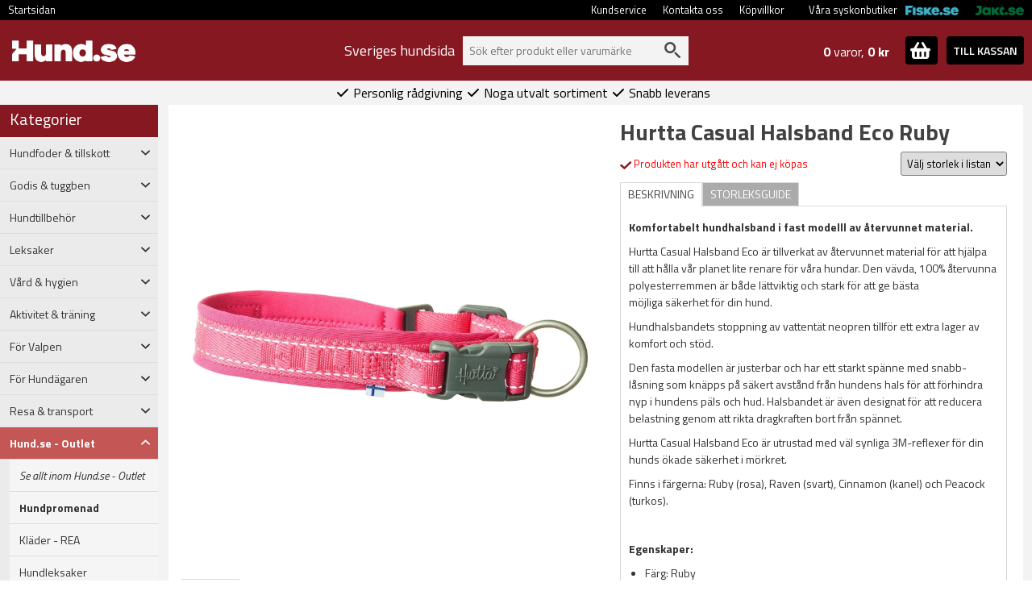

--- FILE ---
content_type: text/html; charset=utf-8
request_url: https://www.hund.se/hurtta-casual-halsband-eco-ruby
body_size: 18590
content:
<!DOCTYPE html>
<html lang="sv">
<head>
    <meta name="viewport" content="width=device-width, initial-scale=1.0">
    <link rel="preload" as="font" href="/fonts/roboto-v20-latin-regular.woff2" type="font/woff2" crossorigin="anonymous">
    <link rel="preload" as="font" href="/fonts/roboto-v20-latin-700.woff2" type="font/woff2" crossorigin="anonymous">
    <link rel="preload" as="font" href="/fonts/oswald-v31-latin-regular.woff2" type="font/woff2" crossorigin="anonymous">
    <link rel="preload" as="font" href="/fonts/oswald-v31-latin-700.woff2" type="font/woff2" crossorigin="anonymous">
    <link rel="preload" as="font" href="/fonts/open-sans-v17-latin-regular.woff2" type="font/woff2" crossorigin="anonymous">



        <script async src="https://js.klarna.com/web-sdk/v1/klarna.js" data-client-id="cea2b2c5-6b7f-54ea-bb2c-dcf9803c45e3"></script>

    <script>

        window.dataLayer = window.dataLayer || []; function gtag() { dataLayer.push(arguments); }

    </script>
    


    <!-- Google Tag Manager -->
    <script>


        



    (function (w, d, s, l, i) {
            w[l] = w[l] || []; w[l].push({
                'gtm.start':
                    new Date().getTime(), event: 'gtm.js'
            }); var f = d.getElementsByTagName(s)[0],
                j = d.createElement(s), dl = l != 'dataLayer' ? '&l=' + l : ''; j.async = true; j.src =
                    'https://www.googletagmanager.com/gtm.js?id=' + i + dl; f.parentNode.insertBefore(j, f);
        })(window, document, 'script', 'dataLayer', 'GTM-PMJVKFR');</script>
    <!-- End Google Tag Manager -->
    <!-- Enable tracking if 'analytics' category is accepted -->


    <script>

    
    
    dataLayer.push({'fb_article_info' : {value: '265.00',currency: 'SEK',content_ids: [ '78938' ],content_type: 'product' }});

    dataLayer.push({ 'ShopperID': '7032f29d-4e2d-4487-ad69-8436b3c724d5' });
    </script>
        <script type="application/ld+json">{"@context":"https://schema.org","@type":"Product","name":"Hurtta Casual Halsband Eco Ruby","description":"<p><strong>Komfortabelt hundhalsband i fast modelll av &aring;tervunnet material.&nbsp;</strong></p>\r\n\r\n<p>Hurtta Casual Halsband Eco &auml;r&nbsp;tillverkat&nbsp;av&nbsp;&aring;tervunnet material f&ouml;r att hj&auml;lpa till att h&aring;lla v&aring;r planet lite renare f&ouml;r v&aring;ra hundar. Den&nbsp;v&auml;vda, 100% &aring;tervunna polyesterremmen &auml;r b&aring;de l&auml;ttviktig&nbsp;och stark&nbsp;f&ouml;r att ge b&auml;sta m&ouml;jliga&nbsp;s&auml;kerhet f&ouml;r din hund.</p>\r\n\r\n<p>Hundhalsbandets stoppning av vattent&auml;t&nbsp;neopren tillf&ouml;r ett extra lager av komfort och st&ouml;d.</p>\r\n\r\n<p>Den fasta modellen &auml;r justerbar och har ett starkt sp&auml;nne med snabb-l&aring;sning som kn&auml;pps p&aring; s&auml;kert avst&aring;nd fr&aring;n hundens hals f&ouml;r att f&ouml;rhindra nyp i hundens p&auml;ls och hud. Halsbandet &auml;r &auml;ven designat f&ouml;r att reducera belastning genom att rikta dragkraften bort fr&aring;n sp&auml;nnet.</p>\r\n\r\n<p>Hurtta Casual Halsband Eco &auml;r utrustad med&nbsp;v&auml;l synliga 3M-reflexer f&ouml;r din hunds &ouml;kade s&auml;kerhet i m&ouml;rkret.&nbsp;</p>\r\n\r\n<p>Finns i f&auml;rgerna: Ruby (rosa), Raven (svart), Cinnamon (kanel) och Peacock (turkos).&nbsp;</p>\r\n\r\n<p>&nbsp;</p>\r\n\r\n<p><strong>Egenskaper:&nbsp;</strong></p>\r\n\r\n<ul>\r\n\t<li>F&auml;rg: Ruby</li>\r\n\t<li>Fast modell</li>\r\n\t<li>Snabbl&aring;s</li>\r\n\t<li>H&ouml;g komfort</li>\r\n\t<li>&Aring;tervunnet material</li>\r\n\t<li>Starkt</li>\r\n\t<li>H&aring;llbart</li>\r\n\t<li>Vattent&auml;t stoppning</li>\r\n\t<li>3M-reflexer</li>\r\n\t<li>Finns i fler <a href=\"https://www.hund.se/sok/?q=hurttacasualhalsbandfasteco\"><strong>f&auml;rger</strong></a></li>\r\n</ul>\r\n\r\n<p>&nbsp;</p>\r\n\r\n<p><strong>Tv&auml;ttr&aring;d:&nbsp;</strong></p>\r\n\r\n<ul>\r\n\t<li>Handtv&auml;ttas</li>\r\n</ul>\r\n","image":"https://www.hund.se/product-images/XL/hurtta-halsband-fast-rosa-eco-0.jpg","url":"https://www.hund.se/hurtta-casual-halsband-eco-ruby","brand":{"@type":"Brand","name":"Hurtta","image":"https://www.hund.se//media/brand-images/hurtta-L.png","url":"https://www.hund.se/hurtta"},"category":"Hund.se - Outlet > Hundpromenad","gtin13":"6410329344572","itemCondition":"https://schema.org/NewCondition","offers":{"@type":"Offer","url":"https://www.hund.se/hurtta-casual-halsband-eco-ruby","availability":"https://schema.org/OutOfStock","gtin":"6410329344572","itemCondition":"https://schema.org/NewCondition","price":265.00,"priceCurrency":"SEK","priceValidUntil":"2026-02-19","seller":{"@type":"Organization","name":"Hund.se","url":"https://www.hund.se","logo":"https://hund.se/images/Hund-logga-ben.png"},"sku":"182037"},"productID":"78938","sku":"182037"}</script>
        <script>dataLayer.push({
  "event": "view_item",
  "ecommerce": {
    "value": 265.0,
    "tax": 0.0,
    "shipping": 0.0,
    "currency": "SEK",
    "purchase_number": 0,
    "new_customer": false,
    "winback": false,
    "items": [
      {
        "item_id": "182037",
        "item_name": "Hurtta Casual Halsband Eco Ruby",
        "currency": "SEK",
        "discount": 0.0,
        "index": 0,
        "item_brand": "Hurtta",
        "item_category": "Fasta",
        "item_variant": "20-30cm",
        "price": 265.0,
        "quantity": 1
      }
    ]
  }
})</script>
    

    <meta charset="utf-8" />
    <meta http-equiv="Content-Language" content="sv" />
        <meta name="facebook-domain-verification" content="y5qgtzsi51533o240g0erpjow03z3m" />


    <title>Hurtta Casual Halsband Eco Ruby | Hund.se - Bra Pris &amp; Fri Frakt &#246;ver 599:-</title>

    <meta property="og:title" content="Hurtta Casual Halsband Eco Ruby" /><meta property="og:type" content="product" /><meta property="og:url" content="http://www.hund.se/hurtta-casual-halsband-eco-ruby" /><meta property="og:image" content="https://www.hund.se/product-images/L/hurtta-halsband-fast-rosa-eco-0.jpg" /><meta property="og:site_name" content="Hund.se" /><meta property="fb:admins" content="130068010390357" />

    <meta name="description" content="Best&#228;ll Hurtta Casual Halsband Eco Ruby smidigt och enkelt hos Hund.se ✓ L&#229;gt pris ✓ Fri Frakt &#246;ver 599:- &amp; Snabb leverans ✓ Tusentals n&#246;jda kunder." />

            <link rel="canonical" href="https://www.hund.se/hurtta-casual-halsband-eco-ruby" />




    <script src="/Scripts/jquery-3.6.0.min.js" type="text/javascript"></script>

        <link rel="shortcut icon" href="/content/images/favicon-hund.ico" type="image/x-icon" />

        <script src="/content/fancybox/jquery.fancybox.min.js" type="text/javascript"></script>
        <script src="/scripts/jquery.mousewheel-3.0.4.pack.js" type="text/javascript"></script>
        <link rel="stylesheet" type="text/css" href="/content/fancybox/jquery.fancybox.min.css" />
        <script src="/scripts/custom_article.js?version=3" type="text/javascript"></script>



    <script src="/scripts/jquery.cookie.js" type="text/javascript"></script>
    <script src="/content/bootstrap-5.1.3-dist/js/bootstrap.bundle.min.js" type="text/javascript"></script>
    <link href="/content/bootstrap-5.1.3-dist/css/bootstrap.min.css" type="text/css" rel="stylesheet" />

    <link href="/content/css/main.css?version=14" rel="stylesheet" type="text/css" />
    <link href="/content/css/custom.min.css?version=43" rel="stylesheet" type="text/css" />

        <link href="/content/css/custom-hund.min.css?version=21" rel="stylesheet" type="text/css" />



    <link rel="preconnect" href="https://fonts.googleapis.com">
    <link rel="preconnect" href="https://fonts.gstatic.com" crossorigin>
    <link href="https://fonts.googleapis.com/css2?family=Titillium+Web:ital,wght@0,200;0,300;0,400;0,600;0,700;0,900;1,200;1,300;1,400;1,600;1,700&display=swap" rel="stylesheet">

    <script type="text/javascript">
        var ecomm_totalvalue = '0';
    </script>


    <script defer src="/content/fontawesome-6/js/solid.js"></script>
    <script defer src="/content/fontawesome-6/js/fontawesome.js"></script>
        <script>
            (function (c, s, q, u, a, r, e) {
                c.hj = c.hj || function () { (c.hj.q = c.hj.q || []).push(arguments) };
                c._hjSettings = { hjid: a };
                r = s.getElementsByTagName('head')[0];
                e = s.createElement('script');
                e.async = true;
                e.src = q + c._hjSettings.hjid + u;
                r.appendChild(e);
            })(window, document, 'https://static.hj.contentsquare.net/c/csq-', '.js', 5264540);
        </script>
</head>

<body style="margin:0; padding:0;">
    <!-- Google Tag Manager (noscript) -->
    <noscript>
        <iframe src="https://www.googletagmanager.com/ns.html?id=GTM-PMJVKFR"
                height="0" width="0" style="display:none;visibility:hidden"></iframe>
    </noscript>
    <!-- End Google Tag Manager (noscript) -->

        <div id="fb-root"></div>
        <script>
             (function (d, s, id) {
                 var js, fjs = d.getElementsByTagName(s)[0];
                 if (d.getElementById(id)) return;
                 js = d.createElement(s); js.id = id;
                 js.src = "//connect.facebook.net/sv_SE/sdk.js#xfbml=1&version=v2.8";
                 fjs.parentNode.insertBefore(js, fjs);
             }(document, 'script', 'facebook-jssdk'));</script>
    
    <script type="text/javascript">
        $(document).ready(function () {
            if (!$.cookie('pjn')) {
                $('#pjn').fadeIn(500);
            }
            $("#close-pjn").click(function () {
                $.cookie('pjn', 'pjn', { expires: 3, path: '/' });
                $('#pjn').fadeOut(50);
            });
        });
    </script>

    <div id="main-wrapper">
        <div id="top-nav-container" style="width:100%; background-color:black;">
            <div id="top-nav">
                <ul>
                    <li><a href="/">Startsidan</a></li>







                    <!--                                    <li><a href="https://www.hund.se/account" rel="noindex,follow">Mitt konto/Logga in</a></li>
-->

                        <li style="float:right"><a href="https://www.jakt.se"><img class="cross-link-image" src="/content/images/jakt-small-text.png" alt="Jakttillbehör" /></a></li>
                        <li style="float:right"><a href="https://www.fiske.se"><img class="cross-link-image" src="/content/images/fiske-small-text.png" alt="Fiskebutik" /></a></li>
                        <li class="no-hover-effect" style="float: right; margin-left: 20px; line-height: 25px;"><span style="">Våra syskonbutiker</span></li>
                        <li style="float:right"><a href="/köpvillkor">Köpvillkor</a></li>
                        <li style="float:right"><a href="/kontakta-hund">Kontakta oss</a></li>
                        <li style="float:right"><a href="/kundservice">Kundservice</a></li>

                    <li style="float:right"></li>
                </ul>
            </div>
        </div>
        <div class="top-div-2">
            <div id="toplinks">
                <div id="logo">
                        <a href="https://www.hund.se"><img height="30" src="/content/images/hund_logo_sharp.png" alt="Allt för din hund på nätet, hundmat, koppel, kläder - billigt och fraktfritt över 599:- | hund.se" /></a>
                </div>



                    <div class="container top-container">
                        <div id="search-bar">
                                <div Class="search-header">
                                    Sveriges hundsida
                                </div>
                            
                            <div id="search-container">
                                <div>
                                    <form method="get" id="searchform" name="searchform" action="/sok/" style="margin: 0 0 0 0;">
                                        <input name="q" type="text" id="search-form-input" autocomplete="off" value="" placeholder="Sök efter produkt eller varumärke" />
                                        <img src="/content/images/search-grey.svg" id="search-submit" onclick="document.searchform.submit();" alt="Search" />
                                        <input type="submit" value="Sök" style="display: none;" />
                                        <input type="hidden" value="Produkt, kategori, varumärke" id="search-form-default" />
                                    </form>
                                </div>
                                <div id="suggest-container">
                                </div>
                            </div>

                        </div>
                        <div id="cart-header-container">
                            <div style="position:relative;">
    <div id="toggle-cart-details" class="pointer pull-left">
        <div id="cart-quantity-full" class="pull-left  empty"><strong>0</strong> varor, <strong>0 kr</strong></div>
        <div class="pull-right">
            <span id="toggle-cart-details-container" class="btn btn-success btn-sm btn-square">
                <img id="toggle-cart-details-icon" src="/content/images/cart.svg" onerror="this.onerror=null; this.src='/content/images/bag.png'">
                <span id="toggle-cart-details-arrow" style="font-size:12px;top: 4px;" class="glyphicon glyphicon-chevron-down"></span>
            </span>
        </div>
    </div>
    <a class="btn btn-success btn-sm btn-square" id="cart-header-to-checkout" href="/nyakassan">TILL KASSAN</a>
</div>
                        </div>
                            <div id="cart-content-container" class="row">
                                

<div id="cart-content" class="col-12 in-header">
            <div>
            Din varukorg är tom.
        </div>
    <div id="cart-updating">
        Kundvagnen uppdateras&nbsp;&nbsp;<span class="glyphicon glyphicon-refresh glyphicon-refresh-animate"></span>
    </div>
</div>

<script type="text/javascript">
    $(document).ready(function () {

        $(".toggle-tooltip").tooltip();

        if ($("#invalidCartItemsRemoved").length > 0) {
            $("#invalidCartItemsRemoved").fadeIn(1000);
        }

        $(".cart-qty-neg,.cart-qty-pos").unbind("click").click(function () { cartUpdate(this); });
        $(".remove-sku").unbind("click").click(function () { cartItemRemove(this); });

        //uppdatera hkdb-val
        $('input[name=chkHkdb]').unbind("click").click(function () {
            var values = $('input[name=chkHkdb]:checked').map(function () {
                return this.value;
            }).get();

            //if ($("#cart-content").length > 0) {
            $("#cart-updating").show();
            //} else {
            //    var offset = $(this).offset();
            //    var cssObj = { 'position': 'absolute', 'left': (offset.left - 80) + "px", 'top': (offset.top - 50) + "px", 'z-index': '10000', 'display': 'block' }
            //    $("#cart-updating").css(cssObj);
            //}

            $.ajax({
                url: '/Cart/Reload',
                type: 'POST',
                traditional: true,
                data: { "checkedPnos": values, "responsive": $("#responsive-layout").length > 0, "pharmacyComment": $("#RXAnimalComment").val(), "encloseSpecification": $("#chkEncloseSpecification").prop('checked') },
                dataType: "json",
                success: function (cart) {
                    $("#cart-updating").hide();
                    if ($("#checkout-cart-details").length > 0) {
                        $('#checkout-cart-details').html(cart.CheckoutHTML);
                    }
                    else {
                        $('#cart-header-details').html(cart.HeaderDetailsHTML);
                        $('#header-cart-content').html(cart.CartContentFormatted);
                        $('#cart-header-sum').html(cart.SumFormatted);
                    }
                },
                error: function (xhr) {

                }
            });


        });

    });
</script>

<script>
ecomm_totalvalue = 0
</script>

                            </div>
                    </div>

                <br style="clear:both;" />
            </div>
        </div>
        <div class="top-div-4">
            




        </div>
        <div class="top-div-3">
            <div id="usps">
                <span><i class="fa fa-check" aria-hidden="true"></i>&nbsp;Personlig rådgivning&nbsp;</span>
                <span><i class="fa fa-check" aria-hidden="true"></i>&nbsp;Noga utvalt sortiment&nbsp;</span>
                <span><i class="fa fa-check" aria-hidden="true"></i>&nbsp;Snabb leverans&nbsp;</span>
            </div>
        </div>
        <div id="main-body">
            <div id="left-panel">
                <div>
                    

<h4 class="category-header">Kategorier</h4>
        <div class="row cat-level cat-level-1 menu-collapse " type="button" data-bs-toggle="collapse" data-bs-target="#child-of-1488" aria-expanded="false">
            <div class="col-10">
                Hundfoder &amp; tillskott
            </div>
            <div class="col-2">
                <div><i class="fa-solid fa-angle-down"></i></div>
            </div>
        </div>  
        <div id="child-of-1488" class="row collapse cat-container   ">
             <div class="col-12" style="padding-right:0px;">
                 <div class="row cat-level cat-level-2 ">
                     <a class="col-12" href="/foder-1" style="font-style: italic; padding-right: 0px;">
                         Se allt inom Hundfoder &amp; tillskott
                     </a>
                 </div>
                         <div class="row cat-level cat-level-2 menu-collapse " type="button" data-bs-toggle="collapse" data-bs-target="#child-of-4559" aria-expanded="false">
                             <div class="col-10">
                                 Torrfoder
                             </div>
                             <div class="col-2">
                                 <div><i class="fa-solid fa-angle-down"></i></div>
                             </div>
                         </div>
                         <div id="child-of-4559" class="row collapse   ">

                             <div class="col-12" style="padding-right:0px;">
                                 <div class="row cat-level cat-level-3 ">
                                     <a class="col-12" href="/torrfoder-for-hund" style="font-style:italic;padding-right:0px;">
                                         Se allt inom Torrfoder
                                     </a>
                                 </div>
                                     <div class="row cat-level cat-level-3 ">
                                         <a class="col-12" href="/best-in-show-1" style="padding-right: 0px;">
                                             Best in Show
                                         </a>
                                     </div>
                                     <div class="row cat-level cat-level-3 ">
                                         <a class="col-12" href="/bozita-robur-hundfoder" style="padding-right: 0px;">
                                             Bozita Robur
                                         </a>
                                     </div>
                                     <div class="row cat-level cat-level-3 ">
                                         <a class="col-12" href="/eukanuba-2" style="padding-right: 0px;">
                                             Eukanuba
                                         </a>
                                     </div>
                                     <div class="row cat-level cat-level-3 ">
                                         <a class="col-12" href="/four-friends-hundfoder" style="padding-right: 0px;">
                                             FourFriends
                                         </a>
                                     </div>
                                     <div class="row cat-level cat-level-3 ">
                                         <a class="col-12" href="/happy-dog" style="padding-right: 0px;">
                                             Happy Dog
                                         </a>
                                     </div>
                                     <div class="row cat-level cat-level-3 ">
                                         <a class="col-12" href="/monster" style="padding-right: 0px;">
                                             Monster
                                         </a>
                                     </div>
                                     <div class="row cat-level cat-level-3 ">
                                         <a class="col-12" href="/m&#228;sters-hundfoder" style="padding-right: 0px;">
                                             M&#228;sters
                                         </a>
                                     </div>
                                     <div class="row cat-level cat-level-3 ">
                                         <a class="col-12" href="/prima-dog-1" style="padding-right: 0px;">
                                             PrimaDog
                                         </a>
                                     </div>
                                     <div class="row cat-level cat-level-3 ">
                                         <a class="col-12" href="/royal-canine-foder" style="padding-right: 0px;">
                                             Royal Canin
                                         </a>
                                     </div>
                             </div>

                         </div>
                         <div class="row cat-level cat-level-2 ">
                             <a class="col-10" href="/v&#229;tfoder">
                                 V&#229;tfoder &amp; Bl&#246;tmat
                             </a>
                             <a class="col-2" href="/v&#229;tfoder"></a>
                         </div>
                         <div class="row cat-level cat-level-2 menu-collapse " type="button" data-bs-toggle="collapse" data-bs-target="#child-of-1499" aria-expanded="false">
                             <div class="col-10">
                                 Kosttillskott
                             </div>
                             <div class="col-2">
                                 <div><i class="fa-solid fa-angle-down"></i></div>
                             </div>
                         </div>
                         <div id="child-of-1499" class="row collapse   ">

                             <div class="col-12" style="padding-right:0px;">
                                 <div class="row cat-level cat-level-3 ">
                                     <a class="col-12" href="/kosttillskott-1" style="font-style:italic;padding-right:0px;">
                                         Se allt inom Kosttillskott
                                     </a>
                                 </div>
                                     <div class="row cat-level cat-level-3 ">
                                         <a class="col-12" href="/hud-och-p&#228;ls" style="padding-right: 0px;">
                                             Hud &amp; P&#228;ls
                                         </a>
                                     </div>
                                     <div class="row cat-level cat-level-3 ">
                                         <a class="col-12" href="/klor-och-tassar-1" style="padding-right: 0px;">
                                             Klor &amp; Tassar
                                         </a>
                                     </div>
                                     <div class="row cat-level cat-level-3 ">
                                         <a class="col-12" href="/leder-och-muskler" style="padding-right: 0px;">
                                             Leder &amp; Muskler
                                         </a>
                                     </div>
                                     <div class="row cat-level cat-level-3 ">
                                         <a class="col-12" href="/mage-och-tarm" style="padding-right: 0px;">
                                             Mage &amp; Tarm
                                         </a>
                                     </div>
                                     <div class="row cat-level cat-level-3 ">
                                         <a class="col-12" href="/mun-och-t&#228;nder" style="padding-right: 0px;">
                                             Mun &amp; T&#228;nder
                                         </a>
                                     </div>
                                     <div class="row cat-level cat-level-3 ">
                                         <a class="col-12" href="/urinv&#228;gar" style="padding-right: 0px;">
                                             Urinv&#228;gar
                                         </a>
                                     </div>
                                     <div class="row cat-level cat-level-3 ">
                                         <a class="col-12" href="/kosttillskott-for-valp" style="padding-right: 0px;">
                                             Valp
                                         </a>
                                     </div>
                                     <div class="row cat-level cat-level-3 ">
                                         <a class="col-12" href="/&#229;terh&#228;mtning" style="padding-right: 0px;">
                                             &#197;terh&#228;mtning
                                         </a>
                                     </div>
                             </div>

                         </div>
             </div>

        </div>
        <div class="row cat-level cat-level-1 menu-collapse " type="button" data-bs-toggle="collapse" data-bs-target="#child-of-1529" aria-expanded="false">
            <div class="col-10">
                Godis &amp; tuggben
            </div>
            <div class="col-2">
                <div><i class="fa-solid fa-angle-down"></i></div>
            </div>
        </div>  
        <div id="child-of-1529" class="row collapse cat-container   ">
             <div class="col-12" style="padding-right:0px;">
                 <div class="row cat-level cat-level-2 ">
                     <a class="col-12" href="/tuggben-och-godis" style="font-style: italic; padding-right: 0px;">
                         Se allt inom Godis &amp; tuggben
                     </a>
                 </div>
                         <div class="row cat-level cat-level-2 ">
                             <a class="col-10" href="/dentaltugg">
                                 Dentaltugg
                             </a>
                             <a class="col-2" href="/dentaltugg"></a>
                         </div>
                         <div class="row cat-level cat-level-2 ">
                             <a class="col-10" href="/eu-tillverkade-hundben">
                                 EU-tillverkat
                             </a>
                             <a class="col-2" href="/eu-tillverkade-hundben"></a>
                         </div>
                         <div class="row cat-level cat-level-2 ">
                             <a class="col-10" href="/kex">
                                 H&#229;rda Godisar
                             </a>
                             <a class="col-2" href="/kex"></a>
                         </div>
                         <div class="row cat-level cat-level-2 ">
                             <a class="col-10" href="/hundgodis">
                                 Mjuka Godisar
                             </a>
                             <a class="col-2" href="/hundgodis"></a>
                         </div>
                         <div class="row cat-level cat-level-2 ">
                             <a class="col-10" href="/naturellt-tugg">
                                 Naturtugg
                             </a>
                             <a class="col-2" href="/naturellt-tugg"></a>
                         </div>
                         <div class="row cat-level cat-level-2 ">
                             <a class="col-10" href="/storpack">
                                 Storpack
                             </a>
                             <a class="col-2" href="/storpack"></a>
                         </div>
                         <div class="row cat-level cat-level-2 ">
                             <a class="col-10" href="/svenska-produkter">
                                 Svenska Produkter
                             </a>
                             <a class="col-2" href="/svenska-produkter"></a>
                         </div>
                         <div class="row cat-level cat-level-2 ">
                             <a class="col-10" href="/tuggben">
                                 Tuggben
                             </a>
                             <a class="col-2" href="/tuggben"></a>
                         </div>
                         <div class="row cat-level cat-level-2 ">
                             <a class="col-10" href="/vegetabiliskt-tugg">
                                 Vegetabiliskt
                             </a>
                             <a class="col-2" href="/vegetabiliskt-tugg"></a>
                         </div>
             </div>

        </div>
        <div class="row cat-level cat-level-1 menu-collapse " type="button" data-bs-toggle="collapse" data-bs-target="#child-of-4557" aria-expanded="false">
            <div class="col-10">
                Hundtillbeh&#246;r
            </div>
            <div class="col-2">
                <div><i class="fa-solid fa-angle-down"></i></div>
            </div>
        </div>  
        <div id="child-of-4557" class="row collapse cat-container   ">
             <div class="col-12" style="padding-right:0px;">
                 <div class="row cat-level cat-level-2 ">
                     <a class="col-12" href="/hundutrustning" style="font-style: italic; padding-right: 0px;">
                         Se allt inom Hundtillbeh&#246;r
                     </a>
                 </div>
                         <div class="row cat-level cat-level-2 ">
                             <a class="col-10" href="/bajspasar-till-hunden">
                                 Bajsp&#229;sar
                             </a>
                             <a class="col-2" href="/bajspasar-till-hunden"></a>
                         </div>
                         <div class="row cat-level cat-level-2 menu-collapse " type="button" data-bs-toggle="collapse" data-bs-target="#child-of-1518" aria-expanded="false">
                             <div class="col-10">
                                 B&#228;ddar &amp; Filtar
                             </div>
                             <div class="col-2">
                                 <div><i class="fa-solid fa-angle-down"></i></div>
                             </div>
                         </div>
                         <div id="child-of-1518" class="row collapse   ">

                             <div class="col-12" style="padding-right:0px;">
                                 <div class="row cat-level cat-level-3 ">
                                     <a class="col-12" href="/sovplats-1" style="font-style:italic;padding-right:0px;">
                                         Se allt inom B&#228;ddar &amp; Filtar
                                     </a>
                                 </div>
                                     <div class="row cat-level cat-level-3 ">
                                         <a class="col-12" href="/mjuka-b&#228;ddar" style="padding-right: 0px;">
                                             Hundb&#228;ddar
                                         </a>
                                     </div>
                                     <div class="row cat-level cat-level-3 ">
                                         <a class="col-12" href="/f&#228;llar-pl&#228;dar-och-filtar" style="padding-right: 0px;">
                                             F&#228;llar &amp; Filtar
                                         </a>
                                     </div>
                             </div>

                         </div>
                         <div class="row cat-level cat-level-2 ">
                             <a class="col-10" href="/hundgrindar-hundluckor">
                                 Grindar &amp; Luckor 
                             </a>
                             <a class="col-2" href="/hundgrindar-hundluckor"></a>
                         </div>
                         <div class="row cat-level cat-level-2 menu-collapse " type="button" data-bs-toggle="collapse" data-bs-target="#child-of-1496" aria-expanded="false">
                             <div class="col-10">
                                 Hundhalsband
                             </div>
                             <div class="col-2">
                                 <div><i class="fa-solid fa-angle-down"></i></div>
                             </div>
                         </div>
                         <div id="child-of-1496" class="row collapse   ">

                             <div class="col-12" style="padding-right:0px;">
                                 <div class="row cat-level cat-level-3 ">
                                     <a class="col-12" href="/halsband-1" style="font-style:italic;padding-right:0px;">
                                         Se allt inom Hundhalsband
                                     </a>
                                 </div>
                                     <div class="row cat-level cat-level-3 ">
                                         <a class="col-12" href="/fasta" style="padding-right: 0px;">
                                             Fasta
                                         </a>
                                     </div>
                                     <div class="row cat-level cat-level-3 ">
                                         <a class="col-12" href="/halvstryp" style="padding-right: 0px;">
                                             Halvstryp
                                         </a>
                                     </div>
                                     <div class="row cat-level cat-level-3 ">
                                         <a class="col-12" href="/helstryp" style="padding-right: 0px;">
                                             Helstryp
                                         </a>
                                     </div>
                             </div>

                         </div>
                         <div class="row cat-level cat-level-2 menu-collapse " type="button" data-bs-toggle="collapse" data-bs-target="#child-of-1535" aria-expanded="false">
                             <div class="col-10">
                                 Hundkl&#228;der &amp; T&#228;cken
                             </div>
                             <div class="col-2">
                                 <div><i class="fa-solid fa-angle-down"></i></div>
                             </div>
                         </div>
                         <div id="child-of-1535" class="row collapse   ">

                             <div class="col-12" style="padding-right:0px;">
                                 <div class="row cat-level cat-level-3 ">
                                     <a class="col-12" href="/t&#228;cken" style="font-style:italic;padding-right:0px;">
                                         Se allt inom Hundkl&#228;der &amp; T&#228;cken
                                     </a>
                                 </div>
                                     <div class="row cat-level cat-level-3 ">
                                         <a class="col-12" href="/hundsockar-och-hundskor" style="padding-right: 0px;">
                                             Hundsockar
                                         </a>
                                     </div>
                                     <div class="row cat-level cat-level-3 ">
                                         <a class="col-12" href="/overall" style="padding-right: 0px;">
                                             Overall
                                         </a>
                                     </div>
                                     <div class="row cat-level cat-level-3 ">
                                         <a class="col-12" href="/regnt&#228;cke" style="padding-right: 0px;">
                                             Regnt&#228;cken
                                         </a>
                                     </div>
                                     <div class="row cat-level cat-level-3 ">
                                         <a class="col-12" href="/pullover" style="padding-right: 0px;">
                                             Tunna t&#228;cken &amp; Tr&#246;jor
                                         </a>
                                     </div>
                                     <div class="row cat-level cat-level-3 ">
                                         <a class="col-12" href="/v&#228;rmet&#228;cke" style="padding-right: 0px;">
                                             Vintert&#228;cken
                                         </a>
                                     </div>
                                     <div class="row cat-level cat-level-3 ">
                                         <a class="col-12" href="/vastar" style="padding-right: 0px;">
                                             V&#228;star
                                         </a>
                                     </div>
                                     <div class="row cat-level cat-level-3 ">
                                         <a class="col-12" href="/flytvastar-for-hund" style="padding-right: 0px;">
                                             Flytv&#228;star
                                         </a>
                                     </div>
                             </div>

                         </div>
                         <div class="row cat-level cat-level-2 ">
                             <a class="col-10" href="/jakt">
                                 Hundpejl &amp; GPS
                             </a>
                             <a class="col-2" href="/jakt"></a>
                         </div>
                         <div class="row cat-level cat-level-2 menu-collapse " type="button" data-bs-toggle="collapse" data-bs-target="#child-of-1498" aria-expanded="false">
                             <div class="col-10">
                                 Hundselar
                             </div>
                             <div class="col-2">
                                 <div><i class="fa-solid fa-angle-down"></i></div>
                             </div>
                         </div>
                         <div id="child-of-1498" class="row collapse   ">

                             <div class="col-12" style="padding-right:0px;">
                                 <div class="row cat-level cat-level-3 ">
                                     <a class="col-12" href="/selar-1" style="font-style:italic;padding-right:0px;">
                                         Se allt inom Hundselar
                                     </a>
                                 </div>
                                     <div class="row cat-level cat-level-3 ">
                                         <a class="col-12" href="/dragselar" style="padding-right: 0px;">
                                             Dragselar
                                         </a>
                                     </div>
                             </div>

                         </div>
                         <div class="row cat-level cat-level-2 menu-collapse " type="button" data-bs-toggle="collapse" data-bs-target="#child-of-1494" aria-expanded="false">
                             <div class="col-10">
                                 Koppel &amp; Linor
                             </div>
                             <div class="col-2">
                                 <div><i class="fa-solid fa-angle-down"></i></div>
                             </div>
                         </div>
                         <div id="child-of-1494" class="row collapse   ">

                             <div class="col-12" style="padding-right:0px;">
                                 <div class="row cat-level cat-level-3 ">
                                     <a class="col-12" href="/koppel-selar-och-halsband" style="font-style:italic;padding-right:0px;">
                                         Se allt inom Koppel &amp; Linor
                                     </a>
                                 </div>
                                     <div class="row cat-level cat-level-3 ">
                                         <a class="col-12" href="/antiglid" style="padding-right: 0px;">
                                             Antiglidkoppel
                                         </a>
                                     </div>
                                     <div class="row cat-level cat-level-3 ">
                                         <a class="col-12" href="/expander" style="padding-right: 0px;">
                                             Expanderkoppel
                                         </a>
                                     </div>
                                     <div class="row cat-level cat-level-3 ">
                                         <a class="col-12" href="/flexi-1" style="padding-right: 0px;">
                                             Flexikoppel
                                         </a>
                                     </div>
                                     <div class="row cat-level cat-level-3 ">
                                         <a class="col-12" href="/lader" style="padding-right: 0px;">
                                             L&#228;derkoppel
                                         </a>
                                     </div>
                                     <div class="row cat-level cat-level-3 ">
                                         <a class="col-12" href="/loplinor-markskruv-hund" style="padding-right: 0px;">
                                             L&#246;plinor &amp; Markskruvar
                                         </a>
                                     </div>
                                     <div class="row cat-level cat-level-3 ">
                                         <a class="col-12" href="/retriever" style="padding-right: 0px;">
                                             Retrieverkoppel
                                         </a>
                                     </div>
                                     <div class="row cat-level cat-level-3 ">
                                         <a class="col-12" href="/hundlinor" style="padding-right: 0px;">
                                             Sp&#229;rlinor
                                         </a>
                                     </div>
                                     <div class="row cat-level cat-level-3 ">
                                         <a class="col-12" href="/textil" style="padding-right: 0px;">
                                             Textilkoppel
                                         </a>
                                     </div>
                                     <div class="row cat-level cat-level-3 ">
                                         <a class="col-12" href="/tvillingkoppel" style="padding-right: 0px;">
                                             Tvillingkoppel
                                         </a>
                                     </div>
                             </div>

                         </div>
                         <div class="row cat-level cat-level-2 ">
                             <a class="col-10" href="/kylprodukter-for-hund">
                                 Kylprodukter
                             </a>
                             <a class="col-2" href="/kylprodukter-for-hund"></a>
                         </div>
                         <div class="row cat-level cat-level-2 menu-collapse " type="button" data-bs-toggle="collapse" data-bs-target="#child-of-1507" aria-expanded="false">
                             <div class="col-10">
                                 Matplatsen
                             </div>
                             <div class="col-2">
                                 <div><i class="fa-solid fa-angle-down"></i></div>
                             </div>
                         </div>
                         <div id="child-of-1507" class="row collapse   ">

                             <div class="col-12" style="padding-right:0px;">
                                 <div class="row cat-level cat-level-3 ">
                                     <a class="col-12" href="/matsk&#229;lar" style="font-style:italic;padding-right:0px;">
                                         Se allt inom Matplatsen
                                     </a>
                                 </div>
                                     <div class="row cat-level cat-level-3 ">
                                         <a class="col-12" href="/foderf&#246;rvaring-och-underl&#228;gg" style="padding-right: 0px;">
                                             F&#246;rvaring &amp; Underl&#228;gg
                                         </a>
                                     </div>
                                     <div class="row cat-level cat-level-3 ">
                                         <a class="col-12" href="/for-hetsatare" style="padding-right: 0px;">
                                             F&#246;r hets&#228;tare
                                         </a>
                                     </div>
                                     <div class="row cat-level cat-level-3 ">
                                         <a class="col-12" href="/matbarer" style="padding-right: 0px;">
                                             Matbarer
                                         </a>
                                     </div>
                                     <div class="row cat-level cat-level-3 ">
                                         <a class="col-12" href="/hundmatskalar" style="padding-right: 0px;">
                                             Matsk&#229;lar
                                         </a>
                                     </div>
                             </div>

                         </div>
                         <div class="row cat-level cat-level-2 menu-collapse " type="button" data-bs-toggle="collapse" data-bs-target="#child-of-1514" aria-expanded="false">
                             <div class="col-10">
                                 Reflexer &amp; Lampor
                             </div>
                             <div class="col-2">
                                 <div><i class="fa-solid fa-angle-down"></i></div>
                             </div>
                         </div>
                         <div id="child-of-1514" class="row collapse   ">

                             <div class="col-12" style="padding-right:0px;">
                                 <div class="row cat-level cat-level-3 ">
                                     <a class="col-12" href="/reflex-och-lampor" style="font-style:italic;padding-right:0px;">
                                         Se allt inom Reflexer &amp; Lampor
                                     </a>
                                 </div>
                                     <div class="row cat-level cat-level-3 ">
                                         <a class="col-12" href="/blinkhalsband" style="padding-right: 0px;">
                                             Blinkhalsband
                                         </a>
                                     </div>
                                     <div class="row cat-level cat-level-3 ">
                                         <a class="col-12" href="/lampor" style="padding-right: 0px;">
                                             Blinklampor
                                         </a>
                                     </div>
                                     <div class="row cat-level cat-level-3 ">
                                         <a class="col-12" href="/reflexv&#228;star" style="padding-right: 0px;">
                                             Reflex
                                         </a>
                                     </div>
                             </div>

                         </div>
             </div>

        </div>
        <div class="row cat-level cat-level-1 menu-collapse " type="button" data-bs-toggle="collapse" data-bs-target="#child-of-1408" aria-expanded="false">
            <div class="col-10">
                Leksaker
            </div>
            <div class="col-2">
                <div><i class="fa-solid fa-angle-down"></i></div>
            </div>
        </div>  
        <div id="child-of-1408" class="row collapse cat-container   ">
             <div class="col-12" style="padding-right:0px;">
                 <div class="row cat-level cat-level-2 ">
                     <a class="col-12" href="/leksaker" style="font-style: italic; padding-right: 0px;">
                         Se allt inom Leksaker
                     </a>
                 </div>
                         <div class="row cat-level cat-level-2 ">
                             <a class="col-10" href="/aktivering">
                                 Aktivering
                             </a>
                             <a class="col-2" href="/aktivering"></a>
                         </div>
                         <div class="row cat-level cat-level-2 ">
                             <a class="col-10" href="/kastleksaker">
                                 Bollar &amp; Kastleksaker
                             </a>
                             <a class="col-2" href="/kastleksaker"></a>
                         </div>
                         <div class="row cat-level cat-level-2 ">
                             <a class="col-10" href="/dragleksaker">
                                 Drag &amp; Kampleksaker
                             </a>
                             <a class="col-2" href="/dragleksaker"></a>
                         </div>
                         <div class="row cat-level cat-level-2 ">
                             <a class="col-10" href="/mjukisar">
                                 Mjukisar
                             </a>
                             <a class="col-2" href="/mjukisar"></a>
                         </div>
                         <div class="row cat-level cat-level-2 ">
                             <a class="col-10" href="/hundleksaker-utan-ljud">
                                 Utan pip
                             </a>
                             <a class="col-2" href="/hundleksaker-utan-ljud"></a>
                         </div>
                         <div class="row cat-level cat-level-2 ">
                             <a class="col-10" href="/vattenlek">
                                 Vattenleksaker
                             </a>
                             <a class="col-2" href="/vattenlek"></a>
                         </div>
             </div>

        </div>
        <div class="row cat-level cat-level-1 menu-collapse " type="button" data-bs-toggle="collapse" data-bs-target="#child-of-1540" aria-expanded="false">
            <div class="col-10">
                V&#229;rd &amp; hygien
            </div>
            <div class="col-2">
                <div><i class="fa-solid fa-angle-down"></i></div>
            </div>
        </div>  
        <div id="child-of-1540" class="row collapse cat-container   ">
             <div class="col-12" style="padding-right:0px;">
                 <div class="row cat-level cat-level-2 ">
                     <a class="col-12" href="/v&#229;rd-och-h&#228;lsa" style="font-style: italic; padding-right: 0px;">
                         Se allt inom V&#229;rd &amp; hygien
                     </a>
                 </div>
                         <div class="row cat-level cat-level-2 menu-collapse " type="button" data-bs-toggle="collapse" data-bs-target="#child-of-1480" aria-expanded="false">
                             <div class="col-10">
                                 P&#228;lsv&#229;rd
                             </div>
                             <div class="col-2">
                                 <div><i class="fa-solid fa-angle-down"></i></div>
                             </div>
                         </div>
                         <div id="child-of-1480" class="row collapse   ">

                             <div class="col-12" style="padding-right:0px;">
                                 <div class="row cat-level cat-level-3 ">
                                     <a class="col-12" href="/hud-p&#228;ls-och-klor" style="font-style:italic;padding-right:0px;">
                                         Se allt inom P&#228;lsv&#229;rd
                                     </a>
                                 </div>
                                     <div class="row cat-level cat-level-3 ">
                                         <a class="col-12" href="/badtillbeh&#246;r" style="padding-right: 0px;">
                                             Bad &amp; Handdukar
                                         </a>
                                     </div>
                                     <div class="row cat-level cat-level-3 ">
                                         <a class="col-12" href="/hundbalsam" style="padding-right: 0px;">
                                             Balsam
                                         </a>
                                     </div>
                                     <div class="row cat-level cat-level-3 ">
                                         <a class="col-12" href="/borstar-och-kammar" style="padding-right: 0px;">
                                             Borstar &amp; Kammar
                                         </a>
                                     </div>
                                     <div class="row cat-level cat-level-3 ">
                                         <a class="col-12" href="/klipp-och-trimm" style="padding-right: 0px;">
                                             Saxar &amp; Trim
                                         </a>
                                     </div>
                                     <div class="row cat-level cat-level-3 ">
                                         <a class="col-12" href="/hundschampoo" style="padding-right: 0px;">
                                             Schampo
                                         </a>
                                     </div>
                             </div>

                         </div>
                         <div class="row cat-level cat-level-2 menu-collapse " type="button" data-bs-toggle="collapse" data-bs-target="#child-of-3772" aria-expanded="false">
                             <div class="col-10">
                                 Tassar &amp; Klor
                             </div>
                             <div class="col-2">
                                 <div><i class="fa-solid fa-angle-down"></i></div>
                             </div>
                         </div>
                         <div id="child-of-3772" class="row collapse   ">

                             <div class="col-12" style="padding-right:0px;">
                                 <div class="row cat-level cat-level-3 ">
                                     <a class="col-12" href="/tassar-klor-1" style="font-style:italic;padding-right:0px;">
                                         Se allt inom Tassar &amp; Klor
                                     </a>
                                 </div>
                                     <div class="row cat-level cat-level-3 ">
                                         <a class="col-12" href="/kloverktyg" style="padding-right: 0px;">
                                             Klot&#228;nger &amp; Filar
                                         </a>
                                     </div>
                                     <div class="row cat-level cat-level-3 ">
                                         <a class="col-12" href="/sockar" style="padding-right: 0px;">
                                             Sockar
                                         </a>
                                     </div>
                                     <div class="row cat-level cat-level-3 ">
                                         <a class="col-12" href="/salvor-kramer-spray" style="padding-right: 0px;">
                                             Tassalvor
                                         </a>
                                     </div>
                             </div>

                         </div>
                         <div class="row cat-level cat-level-2 ">
                             <a class="col-10" href="/f&#228;stingar-och-ohyra-1">
                                 F&#228;stingar &amp; Ohyra
                             </a>
                             <a class="col-2" href="/f&#228;stingar-och-ohyra-1"></a>
                         </div>
                         <div class="row cat-level cat-level-2 ">
                             <a class="col-10" href="/f&#246;rband-och-s&#229;rv&#229;rd-1">
                                 F&#246;rband &amp; S&#229;rv&#229;rd
                             </a>
                             <a class="col-2" href="/f&#246;rband-och-s&#229;rv&#229;rd-1"></a>
                         </div>
                         <div class="row cat-level cat-level-2 ">
                             <a class="col-10" href="/hudvard">
                                 Hudv&#229;rd
                             </a>
                             <a class="col-2" href="/hudvard"></a>
                         </div>
                         <div class="row cat-level cat-level-2 ">
                             <a class="col-10" href="/kragar">
                                 Hundkragar &amp; Bodys
                             </a>
                             <a class="col-2" href="/kragar"></a>
                         </div>
                         <div class="row cat-level cat-level-2 ">
                             <a class="col-10" href="/oro-och-r&#228;dsla">
                                 Oro &amp; R&#228;dsla
                             </a>
                             <a class="col-2" href="/oro-och-r&#228;dsla"></a>
                         </div>
                         <div class="row cat-level cat-level-2 ">
                             <a class="col-10" href="/mun-och-t&#228;nder-1">
                                 Tandv&#229;rd
                             </a>
                             <a class="col-2" href="/mun-och-t&#228;nder-1"></a>
                         </div>
                         <div class="row cat-level cat-level-2 ">
                             <a class="col-10" href="/tikskydd-och-skvattskydd">
                                 Tik- &amp; Skv&#228;ttskydd
                             </a>
                             <a class="col-2" href="/tikskydd-och-skvattskydd"></a>
                         </div>
                         <div class="row cat-level cat-level-2 menu-collapse " type="button" data-bs-toggle="collapse" data-bs-target="#child-of-1541" aria-expanded="false">
                             <div class="col-10">
                                 &#214;gon &amp; &#214;ron
                             </div>
                             <div class="col-2">
                                 <div><i class="fa-solid fa-angle-down"></i></div>
                             </div>
                         </div>
                         <div id="child-of-1541" class="row collapse   ">

                             <div class="col-12" style="padding-right:0px;">
                                 <div class="row cat-level cat-level-3 ">
                                     <a class="col-12" href="/&#246;gon-och-&#246;ron" style="font-style:italic;padding-right:0px;">
                                         Se allt inom &#214;gon &amp; &#214;ron
                                     </a>
                                 </div>
                                     <div class="row cat-level cat-level-3 ">
                                         <a class="col-12" href="/ogon" style="padding-right: 0px;">
                                             &#214;gon
                                         </a>
                                     </div>
                                     <div class="row cat-level cat-level-3 ">
                                         <a class="col-12" href="/oron" style="padding-right: 0px;">
                                             &#214;ron
                                         </a>
                                     </div>
                             </div>

                         </div>
             </div>

        </div>
        <div class="row cat-level cat-level-1 menu-collapse " type="button" data-bs-toggle="collapse" data-bs-target="#child-of-1410" aria-expanded="false">
            <div class="col-10">
                Aktivitet &amp; tr&#228;ning
            </div>
            <div class="col-2">
                <div><i class="fa-solid fa-angle-down"></i></div>
            </div>
        </div>  
        <div id="child-of-1410" class="row collapse cat-container   ">
             <div class="col-12" style="padding-right:0px;">
                 <div class="row cat-level cat-level-2 ">
                     <a class="col-12" href="/tr&#228;ning-och-lydnad" style="font-style: italic; padding-right: 0px;">
                         Se allt inom Aktivitet &amp; tr&#228;ning
                     </a>
                 </div>
                         <div class="row cat-level cat-level-2 ">
                             <a class="col-10" href="/agility">
                                 Agility
                             </a>
                             <a class="col-2" href="/agility"></a>
                         </div>
                         <div class="row cat-level cat-level-2 ">
                             <a class="col-10" href="/cykelset">
                                 Cykelset
                             </a>
                             <a class="col-2" href="/cykelset"></a>
                         </div>
                         <div class="row cat-level cat-level-2 ">
                             <a class="col-10" href="/dummys-och-apportbockar">
                                 Dummys och apportbockar
                             </a>
                             <a class="col-2" href="/dummys-och-apportbockar"></a>
                         </div>
                         <div class="row cat-level cat-level-2 ">
                             <a class="col-10" href="/godisvaskor-hundgodis">
                                 Godisv&#228;skor
                             </a>
                             <a class="col-2" href="/godisvaskor-hundgodis"></a>
                         </div>
                         <div class="row cat-level cat-level-2 ">
                             <a class="col-10" href="/hundutstallning">
                                 Hundutst&#228;llning
                             </a>
                             <a class="col-2" href="/hundutstallning"></a>
                         </div>
                         <div class="row cat-level cat-level-2 ">
                             <a class="col-10" href="/klicker-och-godisv&#228;skor">
                                 Klicker
                             </a>
                             <a class="col-2" href="/klicker-och-godisv&#228;skor"></a>
                         </div>
                         <div class="row cat-level cat-level-2 ">
                             <a class="col-10" href="/kl&#246;vjev&#228;skor">
                                 Kl&#246;vjev&#228;skor
                             </a>
                             <a class="col-2" href="/kl&#246;vjev&#228;skor"></a>
                         </div>
                         <div class="row cat-level cat-level-2 ">
                             <a class="col-10" href="/munkorgar">
                                 Munkorgar
                             </a>
                             <a class="col-2" href="/munkorgar"></a>
                         </div>
                         <div class="row cat-level cat-level-2 ">
                             <a class="col-10" href="/nosework">
                                 Nosework
                             </a>
                             <a class="col-2" href="/nosework"></a>
                         </div>
                         <div class="row cat-level cat-level-2 ">
                             <a class="col-10" href="/spar-sok">
                                 Sp&#229;r &amp; s&#246;k
                             </a>
                             <a class="col-2" href="/spar-sok"></a>
                         </div>
                         <div class="row cat-level cat-level-2 ">
                             <a class="col-10" href="/visselpipor">
                                 Visselpipor
                             </a>
                             <a class="col-2" href="/visselpipor"></a>
                         </div>
             </div>

        </div>
        <div class="row cat-level cat-level-1 menu-collapse " type="button" data-bs-toggle="collapse" data-bs-target="#child-of-2094" aria-expanded="false">
            <div class="col-10">
                F&#246;r Valpen
            </div>
            <div class="col-2">
                <div><i class="fa-solid fa-angle-down"></i></div>
            </div>
        </div>  
        <div id="child-of-2094" class="row collapse cat-container   ">
             <div class="col-12" style="padding-right:0px;">
                 <div class="row cat-level cat-level-2 ">
                     <a class="col-12" href="/v&#228;lkommen-valp" style="font-style: italic; padding-right: 0px;">
                         Se allt inom F&#246;r Valpen
                     </a>
                 </div>
                         <div class="row cat-level cat-level-2 ">
                             <a class="col-10" href="/valpbaddar">
                                 Valpb&#228;ddar
                             </a>
                             <a class="col-2" href="/valpbaddar"></a>
                         </div>
                         <div class="row cat-level cat-level-2 ">
                             <a class="col-10" href="/foder-till-valp">
                                 Valpfoder
                             </a>
                             <a class="col-2" href="/foder-till-valp"></a>
                         </div>
                         <div class="row cat-level cat-level-2 ">
                             <a class="col-10" href="/valpgodis-tugg">
                                 Valpgodis &amp; Tugg
                             </a>
                             <a class="col-2" href="/valpgodis-tugg"></a>
                         </div>
                         <div class="row cat-level cat-level-2 ">
                             <a class="col-10" href="/valphalsband">
                                 Valphalsband
                             </a>
                             <a class="col-2" href="/valphalsband"></a>
                         </div>
                         <div class="row cat-level cat-level-2 ">
                             <a class="col-10" href="/valpkoppel">
                                 Valpkoppel
                             </a>
                             <a class="col-2" href="/valpkoppel"></a>
                         </div>
                         <div class="row cat-level cat-level-2 ">
                             <a class="col-10" href="/valpleksaker">
                                 Valpleksaker
                             </a>
                             <a class="col-2" href="/valpleksaker"></a>
                         </div>
                         <div class="row cat-level cat-level-2 ">
                             <a class="col-10" href="/valpvard">
                                 Valpv&#229;rd
                             </a>
                             <a class="col-2" href="/valpvard"></a>
                         </div>
                         <div class="row cat-level cat-level-2 ">
                             <a class="col-10" href="/valptillbehor">
                                 &#214;vrigt
                             </a>
                             <a class="col-2" href="/valptillbehor"></a>
                         </div>
             </div>

        </div>
        <div class="row cat-level cat-level-1 menu-collapse " type="button" data-bs-toggle="collapse" data-bs-target="#child-of-2089" aria-expanded="false">
            <div class="col-10">
                F&#246;r Hund&#228;garen
            </div>
            <div class="col-2">
                <div><i class="fa-solid fa-angle-down"></i></div>
            </div>
        </div>  
        <div id="child-of-2089" class="row collapse cat-container   ">
             <div class="col-12" style="padding-right:0px;">
                 <div class="row cat-level cat-level-2 ">
                     <a class="col-12" href="/till-husse-och-matte" style="font-style: italic; padding-right: 0px;">
                         Se allt inom F&#246;r Hund&#228;garen
                     </a>
                 </div>
                         <div class="row cat-level cat-level-2 menu-collapse " type="button" data-bs-toggle="collapse" data-bs-target="#child-of-4590" aria-expanded="false">
                             <div class="col-10">
                                 Kl&#228;der
                             </div>
                             <div class="col-2">
                                 <div><i class="fa-solid fa-angle-down"></i></div>
                             </div>
                         </div>
                         <div id="child-of-4590" class="row collapse   ">

                             <div class="col-12" style="padding-right:0px;">
                                 <div class="row cat-level cat-level-3 ">
                                     <a class="col-12" href="/klader-for-hundagare" style="font-style:italic;padding-right:0px;">
                                         Se allt inom Kl&#228;der
                                     </a>
                                 </div>
                                     <div class="row cat-level cat-level-3 ">
                                         <a class="col-12" href="/byxor-1" style="padding-right: 0px;">
                                             Byxor
                                         </a>
                                     </div>
                                     <div class="row cat-level cat-level-3 ">
                                         <a class="col-12" href="/jackorvastar" style="padding-right: 0px;">
                                             Jackor &amp; V&#228;star
                                         </a>
                                     </div>
                                     <div class="row cat-level cat-level-3 ">
                                         <a class="col-12" href="/handskarmossor" style="padding-right: 0px;">
                                             Handskar &amp; M&#246;ssor
                                         </a>
                                     </div>
                                     <div class="row cat-level cat-level-3 ">
                                         <a class="col-12" href="/trojorskjortor" style="padding-right: 0px;">
                                             Tr&#246;jor &amp; Skjortor
                                         </a>
                                     </div>
                                     <div class="row cat-level cat-level-3 ">
                                         <a class="col-12" href="/understall" style="padding-right: 0px;">
                                             Underst&#228;ll
                                         </a>
                                     </div>
                             </div>

                         </div>
                         <div class="row cat-level cat-level-2 menu-collapse " type="button" data-bs-toggle="collapse" data-bs-target="#child-of-1940" aria-expanded="false">
                             <div class="col-10">
                                 Friluftsliv
                             </div>
                             <div class="col-2">
                                 <div><i class="fa-solid fa-angle-down"></i></div>
                             </div>
                         </div>
                         <div id="child-of-1940" class="row collapse   ">

                             <div class="col-12" style="padding-right:0px;">
                                 <div class="row cat-level cat-level-3 ">
                                     <a class="col-12" href="/friluftsliv-3" style="font-style:italic;padding-right:0px;">
                                         Se allt inom Friluftsliv
                                     </a>
                                 </div>
                                     <div class="row cat-level cat-level-3 ">
                                         <a class="col-12" href="/grill-och-eld-4" style="padding-right: 0px;">
                                             Matlagning
                                         </a>
                                     </div>
                                     <div class="row cat-level cat-level-3 ">
                                         <a class="col-12" href="/mygg-4" style="padding-right: 0px;">
                                             Mygg
                                         </a>
                                     </div>
                                     <div class="row cat-level cat-level-3 ">
                                         <a class="col-12" href="/pannlampor-1" style="padding-right: 0px;">
                                             Pannlampor
                                         </a>
                                     </div>
                                     <div class="row cat-level cat-level-3 ">
                                         <a class="col-12" href="/sitt-och-liggunderlag-3" style="padding-right: 0px;">
                                             Sitt- &amp; Liggunderlag
                                         </a>
                                     </div>
                                     <div class="row cat-level cat-level-3 ">
                                         <a class="col-12" href="/termosar-4" style="padding-right: 0px;">
                                             Termosar &amp; Flaskor
                                         </a>
                                     </div>
                             </div>

                         </div>
                         <div class="row cat-level cat-level-2 ">
                             <a class="col-10" href="/godisvaskor">
                                 Godisv&#228;skor
                             </a>
                             <a class="col-2" href="/godisvaskor"></a>
                         </div>
                         <div class="row cat-level cat-level-2 ">
                             <a class="col-10" href="/skorstovlar">
                                 Skor &amp; St&#246;vlar
                             </a>
                             <a class="col-2" href="/skorstovlar"></a>
                         </div>
                         <div class="row cat-level cat-level-2 ">
                             <a class="col-10" href="/traningsbalten">
                                 Tr&#228;ningsb&#228;lten
                             </a>
                             <a class="col-2" href="/traningsbalten"></a>
                         </div>
                         <div class="row cat-level cat-level-2 ">
                             <a class="col-10" href="/ovrigt">
                                 &#214;vrigt
                             </a>
                             <a class="col-2" href="/ovrigt"></a>
                         </div>
             </div>

        </div>
        <div class="row cat-level cat-level-1 menu-collapse " type="button" data-bs-toggle="collapse" data-bs-target="#child-of-4558" aria-expanded="false">
            <div class="col-10">
                Resa &amp; transport
            </div>
            <div class="col-2">
                <div><i class="fa-solid fa-angle-down"></i></div>
            </div>
        </div>  
        <div id="child-of-4558" class="row collapse cat-container   ">
             <div class="col-12" style="padding-right:0px;">
                 <div class="row cat-level cat-level-2 ">
                     <a class="col-12" href="/resa-transport-med-hund" style="font-style: italic; padding-right: 0px;">
                         Se allt inom Resa &amp; transport
                     </a>
                 </div>
                         <div class="row cat-level cat-level-2 ">
                             <a class="col-10" href="/artfex-1">
                                 Bilburar
                             </a>
                             <a class="col-2" href="/artfex-1"></a>
                         </div>
                         <div class="row cat-level cat-level-2 ">
                             <a class="col-10" href="/selar">
                                 Bilselar
                             </a>
                             <a class="col-2" href="/selar"></a>
                         </div>
                         <div class="row cat-level cat-level-2 ">
                             <a class="col-10" href="/biltillbeh&#246;r-1">
                                 Biltillbeh&#246;r
                             </a>
                             <a class="col-2" href="/biltillbeh&#246;r-1"></a>
                         </div>
                         <div class="row cat-level cat-level-2 ">
                             <a class="col-10" href="/st&#229;lburar">
                                 St&#229;lburar
                             </a>
                             <a class="col-2" href="/st&#229;lburar"></a>
                         </div>
                         <div class="row cat-level cat-level-2 ">
                             <a class="col-10" href="/transportburar-for-hund">
                                 Transportburar
                             </a>
                             <a class="col-2" href="/transportburar-for-hund"></a>
                         </div>
                         <div class="row cat-level cat-level-2 ">
                             <a class="col-10" href="/non-spill-reseskalar">
                                 Sk&#229;lar &amp; Flaskor
                             </a>
                             <a class="col-2" href="/non-spill-reseskalar"></a>
                         </div>
             </div>

        </div>
        <div class="row cat-level cat-level-1 menu-collapse " type="button" data-bs-toggle="collapse" data-bs-target="#child-of-1929" aria-expanded="true">
            <div class="col-10">
                Hund.se - Outlet
            </div>
            <div class="col-2">
                <div><i class="fa-solid fa-angle-up"></i></div>
            </div>
        </div>  
        <div id="child-of-1929" class="row collapse cat-container show  ">
             <div class="col-12" style="padding-right:0px;">
                 <div class="row cat-level cat-level-2 ">
                     <a class="col-12" href="/rea-hund-se" style="font-style: italic; padding-right: 0px;">
                         Se allt inom Hund.se - Outlet
                     </a>
                 </div>
                         <div class="row cat-level cat-level-2 cat-selected">
                             <a class="col-10" href="/promenad">
                                 Hundpromenad
                             </a>
                             <a class="col-2" href="/promenad"></a>
                         </div>
                         <div class="row cat-level cat-level-2 ">
                             <a class="col-10" href="/klader">
                                 Kl&#228;der - REA
                             </a>
                             <a class="col-2" href="/klader"></a>
                         </div>
                         <div class="row cat-level cat-level-2 ">
                             <a class="col-10" href="/leksaker-1">
                                 Hundleksaker
                             </a>
                             <a class="col-2" href="/leksaker-1"></a>
                         </div>
                         <div class="row cat-level cat-level-2 ">
                             <a class="col-10" href="/foder-tugg">
                                 Foder &amp; Tugg
                             </a>
                             <a class="col-2" href="/foder-tugg"></a>
                         </div>
                         <div class="row cat-level cat-level-2 ">
                             <a class="col-10" href="/ovrigt-2">
                                 &#214;vrigt
                             </a>
                             <a class="col-2" href="/ovrigt-2"></a>
                         </div>
             </div>

        </div>



<script>
    $(document).on('click', '.menu-collapse', function () {
        var target = this;
        $(this)
            .find('[data-fa-i2svg]')
            .toggleClass('fa-angle-down')
            .toggleClass('fa-angle-up');
        var thisParent = null;
        $('.cat-level-1[aria-expanded="true"]').each(function () {
            var current = this === target;
            if (!current) {
                var childTarget = $(this).attr("data-bs-target");
                if (childTarget != null && childTarget[0] === "#" && childTarget.length > 1) {
                    var childId = childTarget.slice(1);
                    var child = document.getElementById(childId);
                    current = $.contains(child, target);
                }
            }
            if (current) {
                thisParent = this;
                return false;
            }
        });
        if (thisParent == null) {
            return;
        }
        $('.cat-level-1[aria-expanded="true"]').each(function () {

            if (thisParent === this) {
                $('.cat-level-2[aria-expanded="true"]').each(function () {
                    if (this !== target) {
                        var otherTargetSelector = $(this).data('bs-target');
                        var $otherCollapse = $(otherTargetSelector);

                        // Hide this panel using jQuery’s collapse method.
                        $otherCollapse.collapse('hide');
                        $(this)
                            .find('[data-fa-i2svg]')
                            .addClass('fa-angle-down')
                            .removeClass('fa-angle-up');
                    }
                });
            } else {
                var otherTargetSelector = $(this).data('bs-target');
                var $otherCollapse = $(otherTargetSelector);
                // Hide this panel using jQuery’s collapse method.
                $otherCollapse.collapse('hide');
                $(this)
                    .find('[data-fa-i2svg]')
                    .addClass('fa-angle-down')
                    .removeClass('fa-angle-up');
            }
        });
    });
</script>

                    


<div id="brands-left">
    <h4 class="category-header">Varum&#228;rken</h4>
<a href="/varumarken" style="padding-left:5px;line-height:20px;">Alla Varum&#228;rken</a><br />


<select id="brands-select">
<option value="">V&#228;lj Varum&#228;rke...</option>

<option value="/2pets" >2pets</option>
<option value="/acme" >Acme</option>
<option value="/active-canis" >Active Canis</option>
<option value="/adaptil" >Adaptil</option>
<option value="/alac" >Alac</option>
<option value="/allergenius-1" >Allergenius</option>
<option value="/aptus" >Aptus</option>
<option value="/arrak-outdoor" >Arrak Outdoor</option>
<option value="/artfex" >Artfex</option>
<option value="/arxus-of-sweden" >Arxus of Sweden</option>
<option value="/avignon-1" >Avignon</option>
<option value="/back-on-track" >Back On Track</option>
<option value="/baggen-1" >Baggen</option>
<option value="/becothings" >Beco Things</option>
<option value="/best-in-show" >Best in Show</option>
<option value="/biabed" >BiaBed</option>
<option value="/bite-force" >Bite Force</option>
<option value="/boett-1" >Boett</option>
<option value="/bola" >Bola</option>
<option value="/bozita-robur-1" >Bozita Robur</option>
<option value="/chip-l&#228;sare" >BTS-ID</option>
<option value="/bushman" >Bushman</option>
<option value="/carnilove" >Carnilove</option>
<option value="/chuckit" >Chuckit!</option>
<option value="/companion" >Companion</option>
<option value="/Crispi" >Crispi</option>
<option value="/dogman" >Dogman</option>
<option value="/douxo" >Douxo</option>
<option value="/dragr&#229;ttan" >Dragr&#229;ttan</option>
<option value="/earth-animal" >Earth Animal</option>
<option value="/earth-rated" >Earth Rated</option>
<option value="/espree" >Espree</option>
<option value="/eukanuba" >Eukanuba</option>
<option value="/fixodida" >Fixodida</option>
<option value="/flexikoppel" >Flexi</option>
<option value="/fourfriends" >FourFriends</option>
<option value="/furminator" >Furminator</option>
<option value="/gibbon" >Gibbon</option>
<option value="/giljotinresco" >Giljotin Resco</option>
<option value="/green-bone" >Green Bone</option>
<option value="/grundens" >Grund&#233;ns</option>
<option value="/halti" >Halti</option>
<option value="/happydog" >HappyDog</option>
<option value="/hothands" >HotHands</option>
<option value="/humle-fran-kalvsved" >Humle fr&#229;n Kalvsved</option>
<option value="/hund" >Hund.se</option>
<option value="/HunterWorld" >Hunter</option>
<option value="/hurtta" >Hurtta</option>
<option value="/imazo" >Imazo</option>
<option value="/jacson" >Jacson</option>
<option value="/jollyochcompany" >Jolly och Company</option>
<option value="/junior-trixie" >JUNIOR</option>
<option value="/k9" >K9</option>
<option value="/karlie" >Karlie</option>
<option value="/kinetic" >Kinetic</option>
<option value="/kong" >Kong</option>
<option value="/kallra-knack-smide" >K&#228;llr&#229; Knack Smide</option>
<option value="/k&#228;llr&#229;-knack-smide" >K&#228;llr&#229; Knack Smide</option>
<option value="/lickimat" >LickiMat</option>
<option value="/www.lifesaver.com" >Lifesaver</option>
<option value="/lupus-1" >Lupus</option>
<option value="/masoncash" >Mason Cash</option>
<option value="/maxipin" >MaxiPin</option>
<option value="/meindl" >Meindl</option>
<option value="/metizo" >Metizo Dezign</option>
<option value="/millersforge" >Millers Forge</option>
<option value="/mimsafe" >MIMsafe</option>
<option value="/monster-pet-food" >Monster Pet Food</option>
<option value="/moserwahl" >Moser/Wahl</option>
<option value="/moskitofree" >Moskitofree</option>
<option value="/muck" >Muck</option>
<option value="/mygga" >Mygga</option>
<option value="/m&#228;stershundfoder" >M&#228;sters</option>
<option value="/naturligt-hundtugg" >Naturligt Hundtugg</option>
<option value="/nextorch-lampor" >Nextorch</option>
<option value="/ninaottosson" >Nina Ottosson</option>
<option value="/niteize" >Nite Ize</option>
<option value="/nobby" >Nobby</option>
<option value="/nokian" >Nokian</option>
<option value="/nonstop" >Non-Stop dogwear</option>
<option value="/nose-work-group-nordic" >Nose Work GN</option>
<option value="/nutrolin" >Nutrolin</option>
<option value="/orbiloc-1" >Orbiloc</option>
<option value="/ozami-1" >Ozami</option>
<option value="/party-pets" >Party Pets</option>
<option value="/pawofsweden" >Paw Of Sweden</option>
<option value="/pcl" >PCL</option>
<option value="/petnation" >PetNation</option>
<option value="/petosan" >Petosan</option>
<option value="/petwise" >Petwise</option>
<option value="/petzl" >Petzl</option>
<option value="/polyver" >Polyver</option>
<option value="/prima-dog" >PrimaDog</option>
<option value="/rauh" >RAUH</option>
<option value="/rogz" >Rogz</option>
<option value="/royalcanin" >Royal Canin</option>
<option value="/rukka" >Rukka</option>
<option value="/sealskinz" >Sealskinz</option>
<option value="/sielma" >Sielma</option>
<option value="/skadi" >Skadi</option>
<option value="/smoofl" >Smoofl</option>
<option value="/snowline" >Snowline</option>
<option value="/stabilotherm" >Stabilotherm</option>
<option value="/stanley" >Stanley</option>
<option value="/swaggin-tails" >Swaggin Tails</option>
<option value="/swedteam" >Swedteam</option>
<option value="/svenskadjurapoteket" >Svenska Djurapoteket</option>
<option value="/tassafritt" >TassaFritt</option>
<option value="/thermacell-brand" >Thermacell</option>
<option value="/thermos" >Thermos</option>
<option value="/tick-key-1" >Tick Key</option>
<option value="/tracker" >Tracker</option>
<option value="/trangia-1" >Trangia</option>
<option value="/trekneat" >Trek N Eat</option>
<option value="/treksta" >Treksta</option>
<option value="/trikemsport" >Trikem</option>
<option value="/trixie" >Trixie</option>
<option value="/trixies-premiumserie" >Trixie Premium</option>
<option value="/urineoff" >UrineOff</option>
<option value="/v-i-p-dogwear" >V.I.P Dogwear</option>
<option value="/walkstool" >Walkstool</option>
<option value="/Varta" >VARTA</option>
<option value="/vgw" >VGW</option>
<option value="/whimzees" >Whimzees</option>
<option value="/Victorinox" >Victorinox</option>
<option value="/wiggler" >Wiggler</option>
</select>
</div>
<div style="clear:both;"></div>
                </div>
                <div>
                    <h4 class="category-header" style="color:white">Övrigt</h4>
                    <ul>
	<li><a href="https://www.hund.se/returfraktsedel">Returer &amp; Byten</a></li>
	<li><a href="/storleksguide-hund">M&auml;t din hund</a></li>
	<li><a href="/sok/?q=presentkort">Presentkort</a></li>
	<li><a href="https://www.hund.se/kontakta-hund">Kontakta oss</a></li>
</ul>

                </div>
            </div>
            <div id="main-area">
                <div id="cart-adding">
                    <span style="color: #fff;">Produkten l&#228;ggs i din varukorg <img alt="" src="../content/images/spinner-1.gif" /></span>
                </div>
                <div id="cart-added">
                    <span style="color: #fff;">Produkten har lagts till i din varukorg</span>
                </div>

                <!-- #StartBody -->
                


    <div id="prod-detail-container">
        <div id="prod-detail-img">


            <div style="display:none">
                    <div style="">
                        <a href="https://www.hund.se/product-images/XL/hurtta-halsband-fast-rosa-eco-0.jpg" class="fancy-item" data-index="0">
                            <img src="https://www.hund.se/product-images/XL/hurtta-halsband-fast-rosa-eco-0.jpg" alt="Hurtta Casual Halsband Eco Ruby" />

                        </a>
                    </div>
            </div>
                <div id="product-image-container" style="z-index:0">
                    <div id="product-image">
                        <div id="image_div_0" style="" class="large-image" data-large="https://www.hund.se/product-images/XL/hurtta-halsband-fast-rosa-eco-0.jpg" title="Hurtta Casual Halsband Eco Ruby" data-index="0" data-type="image">
                            <a href="https://www.hund.se/product-images/XL/hurtta-halsband-fast-rosa-eco-0.jpg" class="xl-img-group" data-index="0">
                                <picture>
                                    <source type="image/webp" srcset="https://www.hund.se/product-images/XL/webp/hurtta-halsband-fast-rosa-eco-0.webp">
                                    <source type="image/jpeg" srcset="https://www.hund.se/product-images/XL/hurtta-halsband-fast-rosa-eco-0.jpg">
                                    <img src="https://www.hund.se/product-images/XL/hurtta-halsband-fast-rosa-eco-0.jpg" data-index="0" Class="productimage" alt="Hurtta Casual Halsband Eco Ruby" />
                                </picture>
                            </a>
                        </div>

                    </div>
                    <div class="play-controls" style="display: none;">
                        <div class="play-control slide-prev"><i class="fa-solid fa-backward-step" title="Visa föregående"></i></div>
                        <div class="play-control slide-play"><i class="fa-solid fa-play" title="Play"></i></div>
                        <div class="play-control slide-pause"><i class="fa-solid fa-pause" title="Paus"></i></div>
                        <div class="play-control slide-next"><i class="fa-solid fa-forward-step" title="Visa nästa"></i></div>
                    </div>
                    <div class="campaign-tag-container">
                    </div>

                </div>

                <div id="product_thumbnails">

                        <div class="product_thumbnail" data-id="#image_div_0" data-src="https://www.hund.se/product-images/S/hurtta-halsband-fast-rosa-eco-0.jpg" data-index="0">
                            <picture>
                                <source type="image/webp" srcset="https://www.hund.se/product-images/S/webp/hurtta-halsband-fast-rosa-eco-0.webp">
                                <source type="image/jpeg" srcset="https://www.hund.se/product-images/S/hurtta-halsband-fast-rosa-eco-0.jpg">
                                <img src="https://www.hund.se/product-images/S/hurtta-halsband-fast-rosa-eco-0.jpg" class="img_thumbnail" />
                            </picture>
                        </div>
                </div>            
            <div style="width:300px;float:left;text-align:center;padding-top:30px;">
                    <a href="/hurtta">
                        <picture>
                            <source type="image/webp" srcset="/media/brand-images/webp/hurtta-L.webp">
                            <source type="image/jpeg" srcset="/media/brand-images/hurtta-L.png">
                            <img src="/media/brand-images/hurtta-L.png" alt="Visa alla produkter från Hurtta" />
                        </picture>
                    </a>

                <br />

            </div>


            <div style="clear:both;"></div>
        </div>
        <div id="product-info">
            <div class="name-container-detail">
                <h1 id="product-name">
                    <span>Hurtta Casual Halsband Eco Ruby</span>
                </h1>
                <div class="tag-container-detail">
                                                        </div>
            </div>
            <div id="stock-price-box">

                <div class="stock-price-column stock-price-column-left">
                    


<div id="stock-info">
        <span style="color:red;">
            <img src="/content/images/tick-red.svg" />&nbsp;<span>Produkten har utgått och kan ej köpas</span>
        </span>
    </div>




                    <div id="klarna-promo" style=" display:none;">
                        <klarna-placement data-key="credit-promotion-auto-size"
                                          data-locale="sv-SE"
                                          data-purchase-amount=" 26500">
                        </klarna-placement>
                    </div>
                </div>
                <div class="stock-price-column stock-price-column-right">
                    <div id="price-info" class="text-right" style="display: none;">

                            <span class="price nowrap">265 kr</span>

                    </div>
                    <div id="select-sku">
                            <select style="margin-left:0px;" id="product-sku-select">
                                <option id="sku-availability--1" value="-1" data-sku="-1" data-available="0" data-show-stock="0" selected>Välj storlek i listan</option>
                            </select>
                    </div>

                    <div>
                        <div id="product-monitor-container" style="display: none;;">
                            <div>
                                <p>
                                    Denna produkt är tillfälligt slut, men det är normalt en lagervara och den kommer snart in igen.
                                    Skriv in din e-postadress och tryck på BEVAKA så får du ett e-post så snart vald variant finns i lager igen.
                                </p>
                            </div>
                            <div>
                                <input type="email" id="monitor-email" placeholder="Ange e-postadress" />
                                <a class="btn btn-buy-product pointer" id="product-monitor" data-sku="182037" title="Bevaka Hurtta Casual Halsband Eco Ruby">BEVAKA</a>
                            </div>
                        </div>
                        <div id="product-monitor-result">
                        </div>

                    </div>

                    <div style="clear:both;"></div>

                    <div id="product-subscription-details">
                        <p><strong>Köp & prenumerera</strong></p>
                        <p>För automatisk leverans av den här produkten välj intervall nedan och tryck på "KÖP"-knappen. Du får varan levererad omgående och sedan samma datum varje period tills du väljer att avsluta prenumerationen. <a href="/prenumerationer">Läs mer om prenumerationer</a>.</p>
                        <form>
                            <input type="radio" value="" name="product-subscribtion-interval" checked="checked" />Ingen prenumeration<br />
                            <input type="radio" value="M1" name="product-subscribtion-interval" />Varje månad<br />
                            <input type="radio" value="M2" name="product-subscribtion-interval" />Varannan månad<br />
                            <input type="radio" value="M3" name="product-subscribtion-interval" />Varje kvartal<br />
                        </form>
                    </div>
                </div>
            </div>



            <div>
                <ul class="tab" id="tab-product">
                    <li id="tab-product-description" class="active">
                        Beskrivning
                    </li>
                                                                                    <li id="tab-product-sizeguide">Storleksguide</li>
                </ul>
            </div>
            <div id="tab-product-details">
                <div class="tab-content tab-content-active" id="tab-product-description-details">
                    <span>
                        <p><strong>Komfortabelt hundhalsband i fast modelll av &aring;tervunnet material.&nbsp;</strong></p>

<p>Hurtta Casual Halsband Eco &auml;r&nbsp;tillverkat&nbsp;av&nbsp;&aring;tervunnet material f&ouml;r att hj&auml;lpa till att h&aring;lla v&aring;r planet lite renare f&ouml;r v&aring;ra hundar. Den&nbsp;v&auml;vda, 100% &aring;tervunna polyesterremmen &auml;r b&aring;de l&auml;ttviktig&nbsp;och stark&nbsp;f&ouml;r att ge b&auml;sta m&ouml;jliga&nbsp;s&auml;kerhet f&ouml;r din hund.</p>

<p>Hundhalsbandets stoppning av vattent&auml;t&nbsp;neopren tillf&ouml;r ett extra lager av komfort och st&ouml;d.</p>

<p>Den fasta modellen &auml;r justerbar och har ett starkt sp&auml;nne med snabb-l&aring;sning som kn&auml;pps p&aring; s&auml;kert avst&aring;nd fr&aring;n hundens hals f&ouml;r att f&ouml;rhindra nyp i hundens p&auml;ls och hud. Halsbandet &auml;r &auml;ven designat f&ouml;r att reducera belastning genom att rikta dragkraften bort fr&aring;n sp&auml;nnet.</p>

<p>Hurtta Casual Halsband Eco &auml;r utrustad med&nbsp;v&auml;l synliga 3M-reflexer f&ouml;r din hunds &ouml;kade s&auml;kerhet i m&ouml;rkret.&nbsp;</p>

<p>Finns i f&auml;rgerna: Ruby (rosa), Raven (svart), Cinnamon (kanel) och Peacock (turkos).&nbsp;</p>

<p>&nbsp;</p>

<p><strong>Egenskaper:&nbsp;</strong></p>

<ul>
	<li>F&auml;rg: Ruby</li>
	<li>Fast modell</li>
	<li>Snabbl&aring;s</li>
	<li>H&ouml;g komfort</li>
	<li>&Aring;tervunnet material</li>
	<li>Starkt</li>
	<li>H&aring;llbart</li>
	<li>Vattent&auml;t stoppning</li>
	<li>3M-reflexer</li>
	<li>Finns i fler <a href="https://www.hund.se/sok/?q=hurttacasualhalsbandfasteco"><strong>f&auml;rger</strong></a></li>
</ul>

<p>&nbsp;</p>

<p><strong>Tv&auml;ttr&aring;d:&nbsp;</strong></p>

<ul>
	<li>Handtv&auml;ttas</li>
</ul>

                    </span>

                </div>
                <div class="tab-content" id="tab-userdesc-description-details">
                    <span></span>
                </div>
                <div class="tab-content" id="tab-product-dosage-details">
                    
                </div>
                <div class="tab-content" id="tab-product-sizeguide-details">
                    <table border="1" cellpadding="1" cellspacing="1">
	<tbody>
		<tr>
			<td><strong>Storlek</strong></td>
			<td><strong>Halsm&aring;tt (cm)</strong></td>
		</tr>
		<tr>
			<td><strong>20-30</strong></td>
			<td>18-30</td>
		</tr>
		<tr>
			<td><strong>25-35</strong></td>
			<td>23-35</td>
		</tr>
		<tr>
			<td><strong>30-40</strong></td>
			<td>28-40</td>
		</tr>
		<tr>
			<td><strong>35-45</strong></td>
			<td>33-45</td>
		</tr>
		<tr>
			<td><strong>40-50</strong></td>
			<td>38-50</td>
		</tr>
		<tr>
			<td><strong>45-55</strong></td>
			<td>43-55</td>
		</tr>
	</tbody>
</table>

<p>&nbsp;</p>

<p>Det minsta m&aring;ttet anger halsbandets storlek i insp&auml;nt l&auml;ge och&nbsp;det st&ouml;rsta m&aring;ttet anger halsbandets storlek i utsp&auml;nt l&auml;ge.&nbsp;</p>

                </div>
                <div class="tab-content" id="tab-product-contents-details">
                    
                </div>
            </div>
            


<div id="facts-box">
    <ul class="tab" id="tab-facts">
            <li id="tab-product-facts" class="active">Fakta om produkten</li>
        <li id="tab-product-history" class=""> Prishistorik</li>
    </ul>
    <div id="tab-facts-details">
            <div id="tab-product-facts-details" class="tab-content tab-content-active">
                <div class="product-facts">
                        <div class="product-facts odd">
                            <div class="product-facts-row">
                                <div class="product-facts-key">EAN:</div>
                                <div class="product-facts-content">6410329344572</div>
                            </div>

                        </div>
                        <div class="product-facts even">
                            <div class="product-facts-row">
                                <div class="product-facts-key">Varum&#228;rke:</div>
                                <div class="product-facts-content"><a href="/hurtta"><span>Hurtta</span></a></div>
                            </div>

                        </div>
                        <div class="product-facts odd">
                            <div class="product-facts-row">
                                <div class="product-facts-key">Kategori:</div>
                                <div class="product-facts-content"><a href="/rea-hund-se">Hund.se - Outlet</a> > <a href="/promenad">Hundpromenad</a><br /></div>
                            </div>

                        </div>

                </div>
            </div>
        <div class="tab-content " id="tab-product-history-details" style="padding-bottom:50px;height:300px;">
            <canvas id="priceHistoryChart" width="400" height="200"></canvas>
            <div id="lowest-price" style="margin-top: 20px;margin-bottom:10px; margin-left: 10px;">
            </div>
        </div>
    </div>
</div>


        </div>
        <div class="clear"></div>
    </div>
        <div style="margin-top: 20px;">
            <h2 class="promotion-element-heading">Matchande produkter:</h2>
            <div class="row productsN">

        <div class="col-3 gy-3" data-link="/hurtta-casual-halsband-eco-raven" style_not="">
            <div class="prod-list-box prodlist-click" data-link="/hurtta-casual-halsband-eco-raven">
                <div class="prodlist-click" data-link="/hurtta-casual-halsband-eco-raven">
                    <div class="img center">
                        <img class="list_art_img" src="https://www.hund.se/product-images/M/hurtta-halsband-fast-korp-eco-0.jpg" alt="Hurtta Casual ECO Halsband Raven" data-id="78936" data-url1="https://www.hund.se/product-images/M/hurtta-halsband-fast-korp-eco-0.jpg" data-url2="https://www.hund.se/content/images/blank.gif" />
                    </div>
                    <div class="tag-container-list campaign-tag-container tag-container-search">
                    </div>


                    <div id="list--1">
                        <div class="name"><a href="/hurtta-casual-halsband-eco-raven">Hurtta Casual ECO Halsband Raven</a></div>

                            <div class="price-container">
                                    <div class="sale-price">
                                        239 kr
                                    </div>
                            </div>
                        <div style="clear:both;"></div>

                    </div>
                </div>

                        <a href="/hurtta-casual-halsband-eco-raven" class="btn btn-buy" title="Köp">KÖP</a>
                <div Class="adding-sku">
                    Lägger 1st i varukorgen
                </div>
            </div>
        </div>
        <div class="col-3 gy-3" data-link="/hurtta-casual-halsband-eco-cinnamon" style_not="">
            <div class="prod-list-box prodlist-click" data-link="/hurtta-casual-halsband-eco-cinnamon">
                <div class="prodlist-click" data-link="/hurtta-casual-halsband-eco-cinnamon">
                    <div class="img center">
                        <img class="list_art_img" src="https://www.hund.se/product-images/M/hurtta-halsband-fast-kanel-eco-0.jpg" alt="Hurtta Casual ECO Halsband Cinnamon" data-id="78937" data-url1="https://www.hund.se/product-images/M/hurtta-halsband-fast-kanel-eco-0.jpg" data-url2="https://www.hund.se/product-images/M/hurtta-casual-halsband-eco-cinnamon-1.jpg" />
                    </div>
                    <div class="tag-container-list campaign-tag-container tag-container-search">
                    </div>


                    <div id="list--1">
                        <div class="name"><a href="/hurtta-casual-halsband-eco-cinnamon">Hurtta Casual ECO Halsband Cinnamon</a></div>

                            <div class="price-container">
                                    <div class="sale-price">
                                        247 kr
                                    </div>
                            </div>
                        <div style="clear:both;"></div>

                    </div>
                </div>

                        <a href="/hurtta-casual-halsband-eco-cinnamon" class="btn btn-buy" title="Köp">KÖP</a>
                <div Class="adding-sku">
                    Lägger 1st i varukorgen
                </div>
            </div>
        </div>
        <div class="col-3 gy-3" data-link="/hurtta-casual-reflexkoppel-eco" style_not="">
            <div class="prod-list-box prodlist-click" data-link="/hurtta-casual-reflexkoppel-eco">
                <div class="prodlist-click" data-link="/hurtta-casual-reflexkoppel-eco">
                    <div class="img center">
                        <img class="list_art_img" src="https://www.hund.se/product-images/M/hurtta-koppel-eco-1.jpg" alt="Hurtta Casual ECO Reflexkoppel " data-id="78940" data-url1="https://www.hund.se/product-images/M/hurtta-koppel-eco-1.jpg" data-url2="https://www.hund.se/product-images/M/hurtta-koppel-eco-0.jpg" />
                    </div>
                    <div class="tag-container-list campaign-tag-container tag-container-search">
                    </div>


                    <div id="list--1">
                        <div class="name"><a href="/hurtta-casual-reflexkoppel-eco">Hurtta Casual ECO Reflexkoppel </a></div>

                            <div class="price-container">
                                    <div class="sale-price">
                                        296 kr
                                    </div>
                            </div>
                        <div style="clear:both;"></div>

                    </div>
                </div>

                        <a href="/hurtta-casual-reflexkoppel-eco" class="btn btn-buy" title="Köp">KÖP</a>
                <div Class="adding-sku">
                    Lägger 1st i varukorgen
                </div>
            </div>
        </div>

</div>



        </div>  
<script>
    ecomm_totalvalue = 265
    dimension1 = '';

</script>


<script defer src="/Scripts/chartjs/chart.js"></script>
<script defer src="/Scripts/chartjs.js"></script>

<script>

    var timer;
    function gtag() { dataLayer.push(arguments) }


    $(document).ready(function () {

        var num_images = $('#product-image > div').length;
        $("#product-image > div:gt(0)").hide();
        if ($.cookie('slider_play') == 'play' && num_images > 1) {
            playSlider();
        }

        //var getElements = document.querySelectorAll('.readmore-content');
        //Array.from(getElements).forEach(function (element) {
        //    if ((element.offsetHeight <= element.scrollHeight) || (element.offsetWidth <= element.scrollWidth)) {
        //        // Do Nothing
        //    } else {
        //        $(element).find(".readmore-btn").hide();
        //        $(element).find(".readmore-box").removeClass('fade-text');

        //    }
        //});

        updatePriceHistory(78938);


    });


    function nextImage() {
        $('#product-image > div:first').fadeOut(500, function () {
            $('#product-image > div:first').next().fadeIn(500, function () {
                $('#product-image > div:first').appendTo('#product-image');
            })
        })
    }

    function prevImage() {
        $('#product-image > div:first').fadeOut(500, function () {
            $('#product-image > div:last').prependTo('#product-image');
            $('#product-image > div:first').fadeIn(500);
        });


    }



    $(document).on('click', '.slide-next', function () {
        nextImage();

    })

    $(document).on('click', '.slide-prev', function () {
        prevImage();

    })


    $(document).on('click', '.slide-play', function () {
        nextImage();
        playSlider();
        setCookie('play');

    })

    function playSlider() {
        $('.slide-play').hide();
        $('.slide-next').hide();
        $('.slide-prev').hide();
        $('.slide-pause').show();
        timer = setInterval(function () {
            nextImage();
        }, 3000);

    }

    $(document).on('click', '.slide-pause', function () {
        $('.slide-play').show();
        $('.slide-next').show();
        $('.slide-prev').show();
        $('.slide-pause').hide();
        clearInterval(timer);
        setCookie('pause');

    })


    function setCookie(cookie_value) {
        $.ajax({

            'url': '/home/setSliderCookie',
            'type': 'GET',
            'data': {
                'cookie_value': cookie_value
            },
            'success': function (data) {
            },
            'error': function (request, error) {
            }
        });
    }

    var fancy_opts = {
        closeExisting: true,
        loop: true,
        keyboard: true,
        infobar: true,
        toolbar: true,
        smallBtn: true,
        buttons: [
            "zoom",
            //"share",
            "slideShow",
            //"fullScreen",
            //"download",
            "thumbs",
            "close"
        ]
    }

    $('.large-image').click(function () {
        var links = $(".fancy-item");
        var index = $(this).data('index');
        $.fancybox.open(links, fancy_opts, index);
        return false;
    })
    $('.product_thumbnail').click(function () {

        var id = $(this).data('id');
        $('.large-image').hide();

        $(id).show();
        return false;
    })


    $(document).on("click", ".prodlist-click", function (e) {
        window.location.href = $(this).data('link');
    });

    $(document).on('click', '#product-monitor', function () {
        var email = $('#monitor-email').val();
        var regex = /^(([^<>()\[\]\\.,;:\s@"]+(\.[^<>()\[\]\\.,;:\s@"]+)*)|(".+"))@((\[[0-9]{1,3}\.[0-9]{1,3}\.[0-9]{1,3}\.[0-9]{1,3}])|(([a-zA-Z\-0-9]+\.)+[a-zA-Z]{2,}))$/;

        if (!regex.test(email)) {
            $('#monitor-email').addClass('input-validation-error');
            $('#product-monitor-result').removeClass('input-validation-ok');
            return;
        }
        else {
            $('#monitor-email').removeClass('input-validation-error');
        }
        var sku = $('#product-sku-select option:selected').attr('data-sku');
        $.ajax({
            url: 'Home/MonitorSku',
            type: 'POST',
            data: {
                'email': email,
                'sku_id': sku
            },
            dataType: 'text',
            success: function (data) {
                $('#product-monitor-container').hide();
                $('#product-monitor-result').show();
                if (data == '') {
                    $('#product-monitor-result').html('<p>Tack! Vi meddelar dig så snart den är i lager igen.</p>');
                    $('#product-monitor-result').addClass('input-validation-ok');
                    $('#product-monitor-result').removeClass('input-validation-error');

                }
                else {
                    $('#product-monitor-result').html('<p>' + data + '</p>');
                    $('#product-monitor-result').addClass('input-validation-error');
                    $('#product-monitor-result').removeClass('input-validation-ok');
                }
            },
            error: function (request, error) {
                $('#product-monitor-container').hide();
                $('#product-monitor-result').show();
                $('#product-monitor-result').html('<p>Något gick fel, försök igen eller kontakta kundtjänst.</p>');
                $('#product-monitor-result').addClass('error');

            }
        });

    })



</script>



                <!-- #EndBody -->

            </div>



        </div>
        <div style="background-color: #f3f3f3;">
            <div style="margin: 0px auto;height:134px;width:1280px;padding:0 0 0 0;">
                <div id="bottom-logos">
                    <!-- tot 835 px -->
                    <ul>
                            <li><a href="/prismatch-hund" title="Hittar du det billigare någon annanstans matchar vi priset. Klicka och läs mer."><img src="/content/images/3/prismatch.png" id="Prismatch" alt="Hittar du det billigare någon annanstans matchar vi priset" style="margin-top:20px;" /></a></li>
                        <li><a href="/betalning"><img src="/content/images/klarna-logo-new.png" alt="Klarna - faktura, konto, delbetalning, kort och internetbank" style="margin-top:20px;" /></a></li>
                        <li><a href="/frakt-och-leverans"><img src="/content/images/instabox_logga.jpg" alt="Instabox" style="margin-top:30px;" /></a></li>
                        <li><a href="/frakt-och-leverans"><img src="/content/images/postnord_logga.jpg" alt="PostNord" style="margin-top:20px;" /></a></li>
                    </ul>
                </div>
            </div>

        </div>

        <div id="footer-container">
            <div id="footer-div">
                <div id="footer" style="display: flex; justify-content: center;">

    <div style="width: 150px; float:left;">
        <h5>Kundservice</h5>

            <ul>
                <li><a href="/kundservice" rel="noindex,follow">Vanliga frågor</a></li>
                <li><a href="/kontakta-hund" rel="noindex,follow">Kontakta oss</a></li>
                <li><a href="/hur-ni-handlar-hos-oss" rel="noindex,follow">Så handlar du</a></li>
                <li><a href="/frakt-och-leverans" rel="noindex,follow">Frakt och leverans</a></li>
                <li><a href="/betalning" rel="noindex,follow">Betalning</a></li>
                <li><a href="/k&#246;pvillkor" rel="noindex,follow">Köpvillkor</a></li>
            </ul>

    </div>

    <div style="width: 180px; float:left;">
        <h5>Populära märken</h5>
        <ul>
	<li><a href="https://www.hund.se/artfex">Artfex</a></li>
	<li><a href="https://www.hund.se/nonstop">Non-stop dogwear</a></li>
	<li><a href="https://www.hund.se/alac">Alac</a></li>
	<li><a href="https://www.hund.se/trixie">Trixie</a></li>
	<li><a href="https://www.hund.se/dogman">Dogman</a></li>
	<li><a href="https://www.hund.se/royalcanin">Royal Canin</a></li>
	<li><a href="https://www.hund.se/kong">Kong</a></li>
</ul>

    </div>

    <div style="width: 150px; float:left; ">
        <h5>Hund.se</h5>
        <ul>
            <li><a href="/Home/about" rel="noindex,follow">Om oss</a></li>
            <li><a href="/jobba-hos-oss">Jobba hos oss</a></li>
        </ul>
    </div>

    <div style="width: 200px; float:left;">
        <h5>Följ oss</h5>
        <ul>
            <li>Få reda på det senaste först!</li>
            <li> <a href="https://www.facebook.com/hundpunktse" target="_blank" rel="nofollow"><img src="/content/images/fb-icon.png" alt="Facebook" style="margin-right: 8px;" />Facebook</a></li>
                                        <li><a href="https://www.instagram.com/hundpunktse" target="_blank" rel="nofollow"><img src="/content/images/insta-icon.png" alt="Instagram" style="margin-right: 8px;" />Instagram</a></li>
                    </ul>
    </div>
    <div style="width: 300px; float:left;">
        <h5>Prenumerera på vårt nyhetsbrev</h5>
        <form action="/news/subscribe" method="post">
            <ul>
                <li>
                    <div class="home-email-container">
                        <input id="HomeEmail" name="HomeEmail" type="text" value="Din e-postadress" />
                        <button class="btn btn-submit-email btn-md" type="submit">SKICKA</button>
                    </div>
                </li>
            </ul>
        </form>
    </div>
    <br style="clear:both;" />
</div>


            </div>
        </div>

        <script src="/Scripts/custom.min.js?version=11" type="text/javascript"></script>
        <script src="/Scripts/livesearch.js" type="text/javascript"></script>

            <script src="/scripts/cart.min.js?version=2" type="text/javascript"></script>

    </div>
    <div class="copy-info">
            <span>
                &copy; 2026 <a href="https://nord-group.com/" style="color:#ffffff">Nordgroup Scandinavia AB</a>&nbsp;&nbsp;&#124;&nbsp;&nbsp;Telefon: 060-124 000&nbsp;&nbsp;&#124;&nbsp;&nbsp;<a href="/cdn-cgi/l/email-protection#610a140f0512041317080204211415120805000f0613141111040f4f1204" style="color:#ffffff"><span class="__cf_email__" data-cfemail="741f011a10071106021d1711340100071d10151a1306010404111a5a0711">[email&#160;protected]</span></a>
            </span>
    </div>


        <noscript>
            <div style="display:inline;"><img height="1" width="1" style="border-style:none;" alt="" src="//googleads.g.doubleclick.net/pagead/viewthroughconversion/0/?value=0&amp;guid=ON&amp;script=0" /></div>
        </noscript>

    <div id="stock-toast" class="stock-toast">Du kan tyvärr inte köpa fler av den här produkten.</div>

    <!-- ImBox -->
    <script data-cfasync="false" src="/cdn-cgi/scripts/5c5dd728/cloudflare-static/email-decode.min.js"></script><script type="text/javascript">
        var _sid = '915';
        (function () {
            var se = document.createElement('script'); se.type = 'text/javascript'; se.async = true;
            se.src = ('https:' == document.location.protocol ? 'https://' : 'http://') + 'files.imbox.io/app/dist/initWidget.js';
            var s = document.getElementsByTagName('script')[0]; s.parentNode.insertBefore(se, s);
        })();
    </script>
    <!-- //ImBox Script -->
<script defer src="https://static.cloudflareinsights.com/beacon.min.js/vcd15cbe7772f49c399c6a5babf22c1241717689176015" integrity="sha512-ZpsOmlRQV6y907TI0dKBHq9Md29nnaEIPlkf84rnaERnq6zvWvPUqr2ft8M1aS28oN72PdrCzSjY4U6VaAw1EQ==" data-cf-beacon='{"version":"2024.11.0","token":"b385ca2050474486bb0a3e873947cfec","r":1,"server_timing":{"name":{"cfCacheStatus":true,"cfEdge":true,"cfExtPri":true,"cfL4":true,"cfOrigin":true,"cfSpeedBrain":true},"location_startswith":null}}' crossorigin="anonymous"></script>
</body>
</html>


--- FILE ---
content_type: text/html; charset=utf-8
request_url: https://www.hund.se/pricehistory
body_size: -174
content:
{"labels":["21/12","22/12","23/12","24/12","25/12","26/12","27/12","28/12","29/12","30/12","31/12","1/1","2/1","3/1","4/1","5/1","6/1","7/1","8/1","9/1","10/1","11/1","12/1","13/1","14/1","15/1","16/1","17/1","18/1","19/1"],"prices":[null,null,null,null,null,null,null,null,null,null,null,null,null,null,null,null,null,null,null,null,null,null,null,null,null,null,null,null,null,null],"price_type":[0,0,0,0,0,0,0,0,0,0,0,0,0,0,0,0,0,0,0,0,0,0,0,0,0,0,0,0,0,0]}

--- FILE ---
content_type: image/svg+xml
request_url: https://www.hund.se/content/images/tick-red.svg
body_size: 390
content:
<?xml version="1.0" encoding="utf-8"?>
<!-- Generator: Adobe Illustrator 16.0.3, SVG Export Plug-In . SVG Version: 6.00 Build 0)  -->
<!DOCTYPE svg PUBLIC "-//W3C//DTD SVG 1.1//EN" "http://www.w3.org/Graphics/SVG/1.1/DTD/svg11.dtd">
<svg version="1.1" id="Layer_1" xmlns="http://www.w3.org/2000/svg" xmlns:xlink="http://www.w3.org/1999/xlink" x="0px" y="0px"
	 width="13.656px" height="10px" viewBox="0 0 13.656 10" enable-background="new 0 0 13.656 10" xml:space="preserve">
<g>
	<path fill="#8A1C1C" d="M12.529,0.15c-0.182-0.196-0.483-0.201-0.674-0.013L5.439,6.523C5.262,6.7,4.981,6.707,4.795,6.539
		L1.731,3.771C1.534,3.592,1.232,3.612,1.06,3.817L0.118,4.928c-0.173,0.205-0.153,0.516,0.045,0.694l4.71,4.255
		c0.186,0.168,0.466,0.161,0.645-0.016l7.992-7.953c0.189-0.188,0.195-0.5,0.012-0.695L12.529,0.15z"/>
</g>
<g>
	<path fill="#009900" d="M9159.59-7937.306c-292.637-320.568-776.633-329.712-1081.018-21.143L-2216.292,2503.778
		c-285.362,290.283-735.228,301.713-1033.459,26.285l-4915.505-4535.401c-317.256-293.142-800.693-259.428-1078.222,76
		l-1510.741,1819.99c-277.529,335.426-245.636,844.565,72.18,1137.708l7557.064,6972.53
		c298.231,275.426,747.537,263.996,1034.019-26.856L10731.32-5055.606c303.828-309.141,312.779-818.852,19.586-1139.422
		L9159.59-7937.306z"/>
</g>
</svg>
